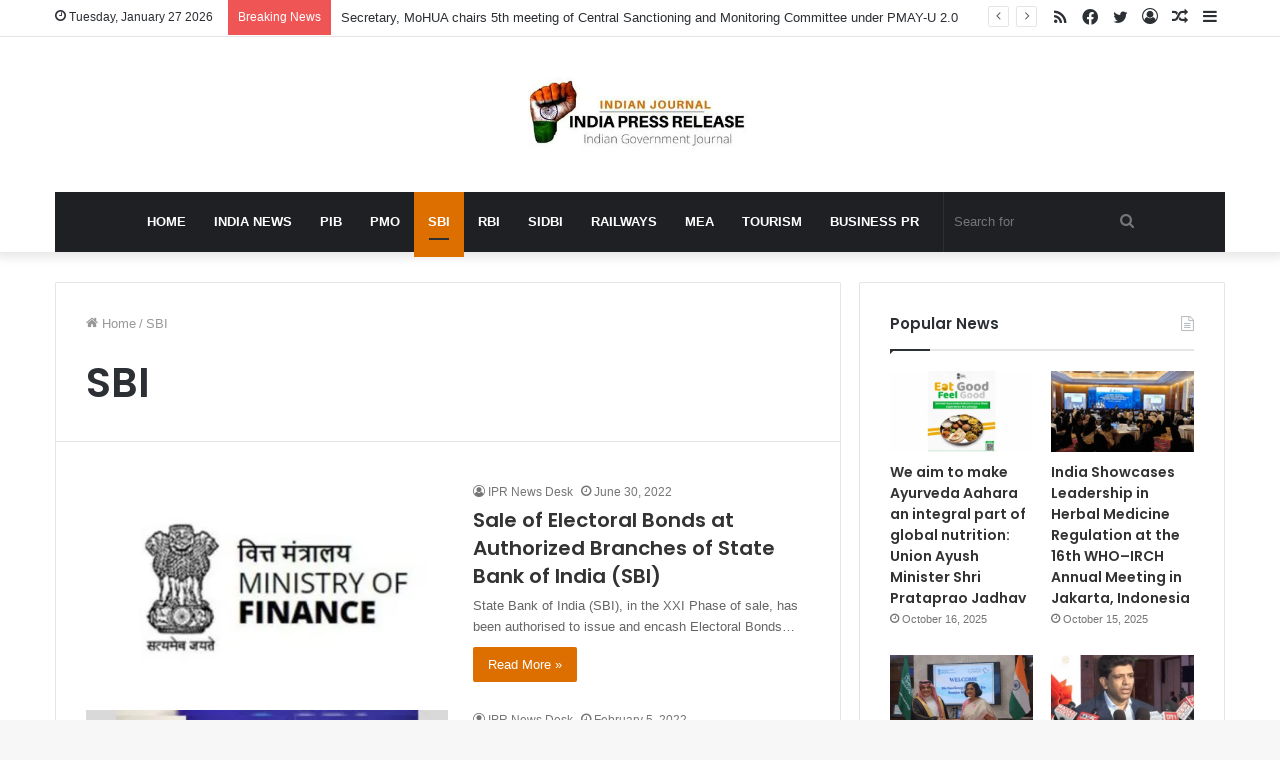

--- FILE ---
content_type: text/html; charset=UTF-8
request_url: https://indiapressrelease.com/category/sbi-press-release/
body_size: 20130
content:
<!DOCTYPE html>
<html lang="en-US" class="" data-skin="light" prefix="og: https://ogp.me/ns#">
<head>
	<meta charset="UTF-8" />
	<link rel="profile" href="https://gmpg.org/xfn/11" />
	
<!-- Search Engine Optimization by Rank Math - https://rankmath.com/ -->
<title>SBI - India Press Release</title>
<meta name="robots" content="follow, index, max-snippet:-1, max-video-preview:-1, max-image-preview:large"/>
<link rel="canonical" href="https://indiapressrelease.com/category/sbi-press-release/" />
<meta property="og:locale" content="en_US" />
<meta property="og:type" content="article" />
<meta property="og:title" content="SBI - India Press Release" />
<meta property="og:url" content="https://indiapressrelease.com/category/sbi-press-release/" />
<meta property="og:site_name" content="India Press Release " />
<meta property="article:publisher" content="https://www.facebook.com/Indianpressrelease" />
<meta property="og:image" content="https://indiapressrelease.com/wp-content/uploads/2020/09/Press-Release-Indiapressrelease.jpg" />
<meta property="og:image:secure_url" content="https://indiapressrelease.com/wp-content/uploads/2020/09/Press-Release-Indiapressrelease.jpg" />
<meta property="og:image:width" content="1200" />
<meta property="og:image:height" content="630" />
<meta property="og:image:type" content="image/jpeg" />
<meta name="twitter:card" content="summary_large_image" />
<meta name="twitter:title" content="SBI - India Press Release" />
<meta name="twitter:site" content="@indianprnews" />
<meta name="twitter:image" content="https://indiapressrelease.com/wp-content/uploads/2020/09/Press-Release-Indiapressrelease.jpg" />
<meta name="twitter:label1" content="Posts" />
<meta name="twitter:data1" content="6" />
<script type="application/ld+json" class="rank-math-schema">{"@context":"https://schema.org","@graph":[{"@type":"Organization","@id":"https://indiapressrelease.com/#organization","name":"India Press Release","url":"https://indiapressrelease.cdn-in.com","sameAs":["https://www.facebook.com/Indianpressrelease","https://twitter.com/indianprnews"],"logo":{"@type":"ImageObject","@id":"https://indiapressrelease.com/#logo","url":"https://indiapressrelease.cdn-in.com/wp-content/uploads/2019/06/cropped-INDIA-Press-Release-logo-280x96-1.png","contentUrl":"https://indiapressrelease.cdn-in.com/wp-content/uploads/2019/06/cropped-INDIA-Press-Release-logo-280x96-1.png","caption":"India Press Release","inLanguage":"en-US","width":"268","height":"94"}},{"@type":"WebSite","@id":"https://indiapressrelease.com/#website","url":"https://indiapressrelease.com","name":"India Press Release","publisher":{"@id":"https://indiapressrelease.com/#organization"},"inLanguage":"en-US"},{"@type":"CollectionPage","@id":"https://indiapressrelease.com/category/sbi-press-release/#webpage","url":"https://indiapressrelease.com/category/sbi-press-release/","name":"SBI - India Press Release","isPartOf":{"@id":"https://indiapressrelease.com/#website"},"inLanguage":"en-US"}]}</script>
<!-- /Rank Math WordPress SEO plugin -->

<link rel='dns-prefetch' href='//indiapressrelease.com' />
<link rel="alternate" type="application/rss+xml" title="India Press Release  &raquo; Feed" href="https://indiapressrelease.com/feed/" />
<link rel="alternate" type="application/rss+xml" title="India Press Release  &raquo; Comments Feed" href="https://indiapressrelease.com/comments/feed/" />
<link rel="alternate" type="application/rss+xml" title="India Press Release  &raquo; SBI Category Feed" href="https://indiapressrelease.com/category/sbi-press-release/feed/" />
<style id='wp-img-auto-sizes-contain-inline-css' type='text/css'>
img:is([sizes=auto i],[sizes^="auto," i]){contain-intrinsic-size:3000px 1500px}
/*# sourceURL=wp-img-auto-sizes-contain-inline-css */
</style>
<style id='wp-emoji-styles-inline-css' type='text/css'>

	img.wp-smiley, img.emoji {
		display: inline !important;
		border: none !important;
		box-shadow: none !important;
		height: 1em !important;
		width: 1em !important;
		margin: 0 0.07em !important;
		vertical-align: -0.1em !important;
		background: none !important;
		padding: 0 !important;
	}
/*# sourceURL=wp-emoji-styles-inline-css */
</style>
<style id='wp-block-library-inline-css' type='text/css'>
:root{--wp-block-synced-color:#7a00df;--wp-block-synced-color--rgb:122,0,223;--wp-bound-block-color:var(--wp-block-synced-color);--wp-editor-canvas-background:#ddd;--wp-admin-theme-color:#007cba;--wp-admin-theme-color--rgb:0,124,186;--wp-admin-theme-color-darker-10:#006ba1;--wp-admin-theme-color-darker-10--rgb:0,107,160.5;--wp-admin-theme-color-darker-20:#005a87;--wp-admin-theme-color-darker-20--rgb:0,90,135;--wp-admin-border-width-focus:2px}@media (min-resolution:192dpi){:root{--wp-admin-border-width-focus:1.5px}}.wp-element-button{cursor:pointer}:root .has-very-light-gray-background-color{background-color:#eee}:root .has-very-dark-gray-background-color{background-color:#313131}:root .has-very-light-gray-color{color:#eee}:root .has-very-dark-gray-color{color:#313131}:root .has-vivid-green-cyan-to-vivid-cyan-blue-gradient-background{background:linear-gradient(135deg,#00d084,#0693e3)}:root .has-purple-crush-gradient-background{background:linear-gradient(135deg,#34e2e4,#4721fb 50%,#ab1dfe)}:root .has-hazy-dawn-gradient-background{background:linear-gradient(135deg,#faaca8,#dad0ec)}:root .has-subdued-olive-gradient-background{background:linear-gradient(135deg,#fafae1,#67a671)}:root .has-atomic-cream-gradient-background{background:linear-gradient(135deg,#fdd79a,#004a59)}:root .has-nightshade-gradient-background{background:linear-gradient(135deg,#330968,#31cdcf)}:root .has-midnight-gradient-background{background:linear-gradient(135deg,#020381,#2874fc)}:root{--wp--preset--font-size--normal:16px;--wp--preset--font-size--huge:42px}.has-regular-font-size{font-size:1em}.has-larger-font-size{font-size:2.625em}.has-normal-font-size{font-size:var(--wp--preset--font-size--normal)}.has-huge-font-size{font-size:var(--wp--preset--font-size--huge)}.has-text-align-center{text-align:center}.has-text-align-left{text-align:left}.has-text-align-right{text-align:right}.has-fit-text{white-space:nowrap!important}#end-resizable-editor-section{display:none}.aligncenter{clear:both}.items-justified-left{justify-content:flex-start}.items-justified-center{justify-content:center}.items-justified-right{justify-content:flex-end}.items-justified-space-between{justify-content:space-between}.screen-reader-text{border:0;clip-path:inset(50%);height:1px;margin:-1px;overflow:hidden;padding:0;position:absolute;width:1px;word-wrap:normal!important}.screen-reader-text:focus{background-color:#ddd;clip-path:none;color:#444;display:block;font-size:1em;height:auto;left:5px;line-height:normal;padding:15px 23px 14px;text-decoration:none;top:5px;width:auto;z-index:100000}html :where(.has-border-color){border-style:solid}html :where([style*=border-top-color]){border-top-style:solid}html :where([style*=border-right-color]){border-right-style:solid}html :where([style*=border-bottom-color]){border-bottom-style:solid}html :where([style*=border-left-color]){border-left-style:solid}html :where([style*=border-width]){border-style:solid}html :where([style*=border-top-width]){border-top-style:solid}html :where([style*=border-right-width]){border-right-style:solid}html :where([style*=border-bottom-width]){border-bottom-style:solid}html :where([style*=border-left-width]){border-left-style:solid}html :where(img[class*=wp-image-]){height:auto;max-width:100%}:where(figure){margin:0 0 1em}html :where(.is-position-sticky){--wp-admin--admin-bar--position-offset:var(--wp-admin--admin-bar--height,0px)}@media screen and (max-width:600px){html :where(.is-position-sticky){--wp-admin--admin-bar--position-offset:0px}}

/*# sourceURL=wp-block-library-inline-css */
</style><style id='wp-block-image-inline-css' type='text/css'>
.wp-block-image>a,.wp-block-image>figure>a{display:inline-block}.wp-block-image img{box-sizing:border-box;height:auto;max-width:100%;vertical-align:bottom}@media not (prefers-reduced-motion){.wp-block-image img.hide{visibility:hidden}.wp-block-image img.show{animation:show-content-image .4s}}.wp-block-image[style*=border-radius] img,.wp-block-image[style*=border-radius]>a{border-radius:inherit}.wp-block-image.has-custom-border img{box-sizing:border-box}.wp-block-image.aligncenter{text-align:center}.wp-block-image.alignfull>a,.wp-block-image.alignwide>a{width:100%}.wp-block-image.alignfull img,.wp-block-image.alignwide img{height:auto;width:100%}.wp-block-image .aligncenter,.wp-block-image .alignleft,.wp-block-image .alignright,.wp-block-image.aligncenter,.wp-block-image.alignleft,.wp-block-image.alignright{display:table}.wp-block-image .aligncenter>figcaption,.wp-block-image .alignleft>figcaption,.wp-block-image .alignright>figcaption,.wp-block-image.aligncenter>figcaption,.wp-block-image.alignleft>figcaption,.wp-block-image.alignright>figcaption{caption-side:bottom;display:table-caption}.wp-block-image .alignleft{float:left;margin:.5em 1em .5em 0}.wp-block-image .alignright{float:right;margin:.5em 0 .5em 1em}.wp-block-image .aligncenter{margin-left:auto;margin-right:auto}.wp-block-image :where(figcaption){margin-bottom:1em;margin-top:.5em}.wp-block-image.is-style-circle-mask img{border-radius:9999px}@supports ((-webkit-mask-image:none) or (mask-image:none)) or (-webkit-mask-image:none){.wp-block-image.is-style-circle-mask img{border-radius:0;-webkit-mask-image:url('data:image/svg+xml;utf8,<svg viewBox="0 0 100 100" xmlns="http://www.w3.org/2000/svg"><circle cx="50" cy="50" r="50"/></svg>');mask-image:url('data:image/svg+xml;utf8,<svg viewBox="0 0 100 100" xmlns="http://www.w3.org/2000/svg"><circle cx="50" cy="50" r="50"/></svg>');mask-mode:alpha;-webkit-mask-position:center;mask-position:center;-webkit-mask-repeat:no-repeat;mask-repeat:no-repeat;-webkit-mask-size:contain;mask-size:contain}}:root :where(.wp-block-image.is-style-rounded img,.wp-block-image .is-style-rounded img){border-radius:9999px}.wp-block-image figure{margin:0}.wp-lightbox-container{display:flex;flex-direction:column;position:relative}.wp-lightbox-container img{cursor:zoom-in}.wp-lightbox-container img:hover+button{opacity:1}.wp-lightbox-container button{align-items:center;backdrop-filter:blur(16px) saturate(180%);background-color:#5a5a5a40;border:none;border-radius:4px;cursor:zoom-in;display:flex;height:20px;justify-content:center;opacity:0;padding:0;position:absolute;right:16px;text-align:center;top:16px;width:20px;z-index:100}@media not (prefers-reduced-motion){.wp-lightbox-container button{transition:opacity .2s ease}}.wp-lightbox-container button:focus-visible{outline:3px auto #5a5a5a40;outline:3px auto -webkit-focus-ring-color;outline-offset:3px}.wp-lightbox-container button:hover{cursor:pointer;opacity:1}.wp-lightbox-container button:focus{opacity:1}.wp-lightbox-container button:focus,.wp-lightbox-container button:hover,.wp-lightbox-container button:not(:hover):not(:active):not(.has-background){background-color:#5a5a5a40;border:none}.wp-lightbox-overlay{box-sizing:border-box;cursor:zoom-out;height:100vh;left:0;overflow:hidden;position:fixed;top:0;visibility:hidden;width:100%;z-index:100000}.wp-lightbox-overlay .close-button{align-items:center;cursor:pointer;display:flex;justify-content:center;min-height:40px;min-width:40px;padding:0;position:absolute;right:calc(env(safe-area-inset-right) + 16px);top:calc(env(safe-area-inset-top) + 16px);z-index:5000000}.wp-lightbox-overlay .close-button:focus,.wp-lightbox-overlay .close-button:hover,.wp-lightbox-overlay .close-button:not(:hover):not(:active):not(.has-background){background:none;border:none}.wp-lightbox-overlay .lightbox-image-container{height:var(--wp--lightbox-container-height);left:50%;overflow:hidden;position:absolute;top:50%;transform:translate(-50%,-50%);transform-origin:top left;width:var(--wp--lightbox-container-width);z-index:9999999999}.wp-lightbox-overlay .wp-block-image{align-items:center;box-sizing:border-box;display:flex;height:100%;justify-content:center;margin:0;position:relative;transform-origin:0 0;width:100%;z-index:3000000}.wp-lightbox-overlay .wp-block-image img{height:var(--wp--lightbox-image-height);min-height:var(--wp--lightbox-image-height);min-width:var(--wp--lightbox-image-width);width:var(--wp--lightbox-image-width)}.wp-lightbox-overlay .wp-block-image figcaption{display:none}.wp-lightbox-overlay button{background:none;border:none}.wp-lightbox-overlay .scrim{background-color:#fff;height:100%;opacity:.9;position:absolute;width:100%;z-index:2000000}.wp-lightbox-overlay.active{visibility:visible}@media not (prefers-reduced-motion){.wp-lightbox-overlay.active{animation:turn-on-visibility .25s both}.wp-lightbox-overlay.active img{animation:turn-on-visibility .35s both}.wp-lightbox-overlay.show-closing-animation:not(.active){animation:turn-off-visibility .35s both}.wp-lightbox-overlay.show-closing-animation:not(.active) img{animation:turn-off-visibility .25s both}.wp-lightbox-overlay.zoom.active{animation:none;opacity:1;visibility:visible}.wp-lightbox-overlay.zoom.active .lightbox-image-container{animation:lightbox-zoom-in .4s}.wp-lightbox-overlay.zoom.active .lightbox-image-container img{animation:none}.wp-lightbox-overlay.zoom.active .scrim{animation:turn-on-visibility .4s forwards}.wp-lightbox-overlay.zoom.show-closing-animation:not(.active){animation:none}.wp-lightbox-overlay.zoom.show-closing-animation:not(.active) .lightbox-image-container{animation:lightbox-zoom-out .4s}.wp-lightbox-overlay.zoom.show-closing-animation:not(.active) .lightbox-image-container img{animation:none}.wp-lightbox-overlay.zoom.show-closing-animation:not(.active) .scrim{animation:turn-off-visibility .4s forwards}}@keyframes show-content-image{0%{visibility:hidden}99%{visibility:hidden}to{visibility:visible}}@keyframes turn-on-visibility{0%{opacity:0}to{opacity:1}}@keyframes turn-off-visibility{0%{opacity:1;visibility:visible}99%{opacity:0;visibility:visible}to{opacity:0;visibility:hidden}}@keyframes lightbox-zoom-in{0%{transform:translate(calc((-100vw + var(--wp--lightbox-scrollbar-width))/2 + var(--wp--lightbox-initial-left-position)),calc(-50vh + var(--wp--lightbox-initial-top-position))) scale(var(--wp--lightbox-scale))}to{transform:translate(-50%,-50%) scale(1)}}@keyframes lightbox-zoom-out{0%{transform:translate(-50%,-50%) scale(1);visibility:visible}99%{visibility:visible}to{transform:translate(calc((-100vw + var(--wp--lightbox-scrollbar-width))/2 + var(--wp--lightbox-initial-left-position)),calc(-50vh + var(--wp--lightbox-initial-top-position))) scale(var(--wp--lightbox-scale));visibility:hidden}}
/*# sourceURL=https://indiapressrelease.com/wp-includes/blocks/image/style.min.css */
</style>
<style id='wp-block-image-theme-inline-css' type='text/css'>
:root :where(.wp-block-image figcaption){color:#555;font-size:13px;text-align:center}.is-dark-theme :root :where(.wp-block-image figcaption){color:#ffffffa6}.wp-block-image{margin:0 0 1em}
/*# sourceURL=https://indiapressrelease.com/wp-includes/blocks/image/theme.min.css */
</style>
<style id='wp-block-latest-posts-inline-css' type='text/css'>
.wp-block-latest-posts{box-sizing:border-box}.wp-block-latest-posts.alignleft{margin-right:2em}.wp-block-latest-posts.alignright{margin-left:2em}.wp-block-latest-posts.wp-block-latest-posts__list{list-style:none}.wp-block-latest-posts.wp-block-latest-posts__list li{clear:both;overflow-wrap:break-word}.wp-block-latest-posts.is-grid{display:flex;flex-wrap:wrap}.wp-block-latest-posts.is-grid li{margin:0 1.25em 1.25em 0;width:100%}@media (min-width:600px){.wp-block-latest-posts.columns-2 li{width:calc(50% - .625em)}.wp-block-latest-posts.columns-2 li:nth-child(2n){margin-right:0}.wp-block-latest-posts.columns-3 li{width:calc(33.33333% - .83333em)}.wp-block-latest-posts.columns-3 li:nth-child(3n){margin-right:0}.wp-block-latest-posts.columns-4 li{width:calc(25% - .9375em)}.wp-block-latest-posts.columns-4 li:nth-child(4n){margin-right:0}.wp-block-latest-posts.columns-5 li{width:calc(20% - 1em)}.wp-block-latest-posts.columns-5 li:nth-child(5n){margin-right:0}.wp-block-latest-posts.columns-6 li{width:calc(16.66667% - 1.04167em)}.wp-block-latest-posts.columns-6 li:nth-child(6n){margin-right:0}}:root :where(.wp-block-latest-posts.is-grid){padding:0}:root :where(.wp-block-latest-posts.wp-block-latest-posts__list){padding-left:0}.wp-block-latest-posts__post-author,.wp-block-latest-posts__post-date{display:block;font-size:.8125em}.wp-block-latest-posts__post-excerpt,.wp-block-latest-posts__post-full-content{margin-bottom:1em;margin-top:.5em}.wp-block-latest-posts__featured-image a{display:inline-block}.wp-block-latest-posts__featured-image img{height:auto;max-width:100%;width:auto}.wp-block-latest-posts__featured-image.alignleft{float:left;margin-right:1em}.wp-block-latest-posts__featured-image.alignright{float:right;margin-left:1em}.wp-block-latest-posts__featured-image.aligncenter{margin-bottom:1em;text-align:center}
/*# sourceURL=https://indiapressrelease.com/wp-includes/blocks/latest-posts/style.min.css */
</style>
<style id='wp-block-paragraph-inline-css' type='text/css'>
.is-small-text{font-size:.875em}.is-regular-text{font-size:1em}.is-large-text{font-size:2.25em}.is-larger-text{font-size:3em}.has-drop-cap:not(:focus):first-letter{float:left;font-size:8.4em;font-style:normal;font-weight:100;line-height:.68;margin:.05em .1em 0 0;text-transform:uppercase}body.rtl .has-drop-cap:not(:focus):first-letter{float:none;margin-left:.1em}p.has-drop-cap.has-background{overflow:hidden}:root :where(p.has-background){padding:1.25em 2.375em}:where(p.has-text-color:not(.has-link-color)) a{color:inherit}p.has-text-align-left[style*="writing-mode:vertical-lr"],p.has-text-align-right[style*="writing-mode:vertical-rl"]{rotate:180deg}
/*# sourceURL=https://indiapressrelease.com/wp-includes/blocks/paragraph/style.min.css */
</style>
<style id='wp-block-preformatted-inline-css' type='text/css'>
.wp-block-preformatted{box-sizing:border-box;white-space:pre-wrap}:where(.wp-block-preformatted.has-background){padding:1.25em 2.375em}
/*# sourceURL=https://indiapressrelease.com/wp-includes/blocks/preformatted/style.min.css */
</style>
<style id='global-styles-inline-css' type='text/css'>
:root{--wp--preset--aspect-ratio--square: 1;--wp--preset--aspect-ratio--4-3: 4/3;--wp--preset--aspect-ratio--3-4: 3/4;--wp--preset--aspect-ratio--3-2: 3/2;--wp--preset--aspect-ratio--2-3: 2/3;--wp--preset--aspect-ratio--16-9: 16/9;--wp--preset--aspect-ratio--9-16: 9/16;--wp--preset--color--black: #000000;--wp--preset--color--cyan-bluish-gray: #abb8c3;--wp--preset--color--white: #ffffff;--wp--preset--color--pale-pink: #f78da7;--wp--preset--color--vivid-red: #cf2e2e;--wp--preset--color--luminous-vivid-orange: #ff6900;--wp--preset--color--luminous-vivid-amber: #fcb900;--wp--preset--color--light-green-cyan: #7bdcb5;--wp--preset--color--vivid-green-cyan: #00d084;--wp--preset--color--pale-cyan-blue: #8ed1fc;--wp--preset--color--vivid-cyan-blue: #0693e3;--wp--preset--color--vivid-purple: #9b51e0;--wp--preset--gradient--vivid-cyan-blue-to-vivid-purple: linear-gradient(135deg,rgb(6,147,227) 0%,rgb(155,81,224) 100%);--wp--preset--gradient--light-green-cyan-to-vivid-green-cyan: linear-gradient(135deg,rgb(122,220,180) 0%,rgb(0,208,130) 100%);--wp--preset--gradient--luminous-vivid-amber-to-luminous-vivid-orange: linear-gradient(135deg,rgb(252,185,0) 0%,rgb(255,105,0) 100%);--wp--preset--gradient--luminous-vivid-orange-to-vivid-red: linear-gradient(135deg,rgb(255,105,0) 0%,rgb(207,46,46) 100%);--wp--preset--gradient--very-light-gray-to-cyan-bluish-gray: linear-gradient(135deg,rgb(238,238,238) 0%,rgb(169,184,195) 100%);--wp--preset--gradient--cool-to-warm-spectrum: linear-gradient(135deg,rgb(74,234,220) 0%,rgb(151,120,209) 20%,rgb(207,42,186) 40%,rgb(238,44,130) 60%,rgb(251,105,98) 80%,rgb(254,248,76) 100%);--wp--preset--gradient--blush-light-purple: linear-gradient(135deg,rgb(255,206,236) 0%,rgb(152,150,240) 100%);--wp--preset--gradient--blush-bordeaux: linear-gradient(135deg,rgb(254,205,165) 0%,rgb(254,45,45) 50%,rgb(107,0,62) 100%);--wp--preset--gradient--luminous-dusk: linear-gradient(135deg,rgb(255,203,112) 0%,rgb(199,81,192) 50%,rgb(65,88,208) 100%);--wp--preset--gradient--pale-ocean: linear-gradient(135deg,rgb(255,245,203) 0%,rgb(182,227,212) 50%,rgb(51,167,181) 100%);--wp--preset--gradient--electric-grass: linear-gradient(135deg,rgb(202,248,128) 0%,rgb(113,206,126) 100%);--wp--preset--gradient--midnight: linear-gradient(135deg,rgb(2,3,129) 0%,rgb(40,116,252) 100%);--wp--preset--font-size--small: 13px;--wp--preset--font-size--medium: 20px;--wp--preset--font-size--large: 36px;--wp--preset--font-size--x-large: 42px;--wp--preset--spacing--20: 0.44rem;--wp--preset--spacing--30: 0.67rem;--wp--preset--spacing--40: 1rem;--wp--preset--spacing--50: 1.5rem;--wp--preset--spacing--60: 2.25rem;--wp--preset--spacing--70: 3.38rem;--wp--preset--spacing--80: 5.06rem;--wp--preset--shadow--natural: 6px 6px 9px rgba(0, 0, 0, 0.2);--wp--preset--shadow--deep: 12px 12px 50px rgba(0, 0, 0, 0.4);--wp--preset--shadow--sharp: 6px 6px 0px rgba(0, 0, 0, 0.2);--wp--preset--shadow--outlined: 6px 6px 0px -3px rgb(255, 255, 255), 6px 6px rgb(0, 0, 0);--wp--preset--shadow--crisp: 6px 6px 0px rgb(0, 0, 0);}:where(.is-layout-flex){gap: 0.5em;}:where(.is-layout-grid){gap: 0.5em;}body .is-layout-flex{display: flex;}.is-layout-flex{flex-wrap: wrap;align-items: center;}.is-layout-flex > :is(*, div){margin: 0;}body .is-layout-grid{display: grid;}.is-layout-grid > :is(*, div){margin: 0;}:where(.wp-block-columns.is-layout-flex){gap: 2em;}:where(.wp-block-columns.is-layout-grid){gap: 2em;}:where(.wp-block-post-template.is-layout-flex){gap: 1.25em;}:where(.wp-block-post-template.is-layout-grid){gap: 1.25em;}.has-black-color{color: var(--wp--preset--color--black) !important;}.has-cyan-bluish-gray-color{color: var(--wp--preset--color--cyan-bluish-gray) !important;}.has-white-color{color: var(--wp--preset--color--white) !important;}.has-pale-pink-color{color: var(--wp--preset--color--pale-pink) !important;}.has-vivid-red-color{color: var(--wp--preset--color--vivid-red) !important;}.has-luminous-vivid-orange-color{color: var(--wp--preset--color--luminous-vivid-orange) !important;}.has-luminous-vivid-amber-color{color: var(--wp--preset--color--luminous-vivid-amber) !important;}.has-light-green-cyan-color{color: var(--wp--preset--color--light-green-cyan) !important;}.has-vivid-green-cyan-color{color: var(--wp--preset--color--vivid-green-cyan) !important;}.has-pale-cyan-blue-color{color: var(--wp--preset--color--pale-cyan-blue) !important;}.has-vivid-cyan-blue-color{color: var(--wp--preset--color--vivid-cyan-blue) !important;}.has-vivid-purple-color{color: var(--wp--preset--color--vivid-purple) !important;}.has-black-background-color{background-color: var(--wp--preset--color--black) !important;}.has-cyan-bluish-gray-background-color{background-color: var(--wp--preset--color--cyan-bluish-gray) !important;}.has-white-background-color{background-color: var(--wp--preset--color--white) !important;}.has-pale-pink-background-color{background-color: var(--wp--preset--color--pale-pink) !important;}.has-vivid-red-background-color{background-color: var(--wp--preset--color--vivid-red) !important;}.has-luminous-vivid-orange-background-color{background-color: var(--wp--preset--color--luminous-vivid-orange) !important;}.has-luminous-vivid-amber-background-color{background-color: var(--wp--preset--color--luminous-vivid-amber) !important;}.has-light-green-cyan-background-color{background-color: var(--wp--preset--color--light-green-cyan) !important;}.has-vivid-green-cyan-background-color{background-color: var(--wp--preset--color--vivid-green-cyan) !important;}.has-pale-cyan-blue-background-color{background-color: var(--wp--preset--color--pale-cyan-blue) !important;}.has-vivid-cyan-blue-background-color{background-color: var(--wp--preset--color--vivid-cyan-blue) !important;}.has-vivid-purple-background-color{background-color: var(--wp--preset--color--vivid-purple) !important;}.has-black-border-color{border-color: var(--wp--preset--color--black) !important;}.has-cyan-bluish-gray-border-color{border-color: var(--wp--preset--color--cyan-bluish-gray) !important;}.has-white-border-color{border-color: var(--wp--preset--color--white) !important;}.has-pale-pink-border-color{border-color: var(--wp--preset--color--pale-pink) !important;}.has-vivid-red-border-color{border-color: var(--wp--preset--color--vivid-red) !important;}.has-luminous-vivid-orange-border-color{border-color: var(--wp--preset--color--luminous-vivid-orange) !important;}.has-luminous-vivid-amber-border-color{border-color: var(--wp--preset--color--luminous-vivid-amber) !important;}.has-light-green-cyan-border-color{border-color: var(--wp--preset--color--light-green-cyan) !important;}.has-vivid-green-cyan-border-color{border-color: var(--wp--preset--color--vivid-green-cyan) !important;}.has-pale-cyan-blue-border-color{border-color: var(--wp--preset--color--pale-cyan-blue) !important;}.has-vivid-cyan-blue-border-color{border-color: var(--wp--preset--color--vivid-cyan-blue) !important;}.has-vivid-purple-border-color{border-color: var(--wp--preset--color--vivid-purple) !important;}.has-vivid-cyan-blue-to-vivid-purple-gradient-background{background: var(--wp--preset--gradient--vivid-cyan-blue-to-vivid-purple) !important;}.has-light-green-cyan-to-vivid-green-cyan-gradient-background{background: var(--wp--preset--gradient--light-green-cyan-to-vivid-green-cyan) !important;}.has-luminous-vivid-amber-to-luminous-vivid-orange-gradient-background{background: var(--wp--preset--gradient--luminous-vivid-amber-to-luminous-vivid-orange) !important;}.has-luminous-vivid-orange-to-vivid-red-gradient-background{background: var(--wp--preset--gradient--luminous-vivid-orange-to-vivid-red) !important;}.has-very-light-gray-to-cyan-bluish-gray-gradient-background{background: var(--wp--preset--gradient--very-light-gray-to-cyan-bluish-gray) !important;}.has-cool-to-warm-spectrum-gradient-background{background: var(--wp--preset--gradient--cool-to-warm-spectrum) !important;}.has-blush-light-purple-gradient-background{background: var(--wp--preset--gradient--blush-light-purple) !important;}.has-blush-bordeaux-gradient-background{background: var(--wp--preset--gradient--blush-bordeaux) !important;}.has-luminous-dusk-gradient-background{background: var(--wp--preset--gradient--luminous-dusk) !important;}.has-pale-ocean-gradient-background{background: var(--wp--preset--gradient--pale-ocean) !important;}.has-electric-grass-gradient-background{background: var(--wp--preset--gradient--electric-grass) !important;}.has-midnight-gradient-background{background: var(--wp--preset--gradient--midnight) !important;}.has-small-font-size{font-size: var(--wp--preset--font-size--small) !important;}.has-medium-font-size{font-size: var(--wp--preset--font-size--medium) !important;}.has-large-font-size{font-size: var(--wp--preset--font-size--large) !important;}.has-x-large-font-size{font-size: var(--wp--preset--font-size--x-large) !important;}
/*# sourceURL=global-styles-inline-css */
</style>

<style id='classic-theme-styles-inline-css' type='text/css'>
/*! This file is auto-generated */
.wp-block-button__link{color:#fff;background-color:#32373c;border-radius:9999px;box-shadow:none;text-decoration:none;padding:calc(.667em + 2px) calc(1.333em + 2px);font-size:1.125em}.wp-block-file__button{background:#32373c;color:#fff;text-decoration:none}
/*# sourceURL=/wp-includes/css/classic-themes.min.css */
</style>
<link rel='stylesheet' id='tie-css-base-css' href='https://indiapressrelease.com/wp-content/themes/jannah/assets/css/base.min.css?ver=5.4.10' type='text/css' media='all' />
<link rel='stylesheet' id='tie-css-styles-css' href='https://indiapressrelease.com/wp-content/themes/jannah/assets/css/style.min.css?ver=5.4.10' type='text/css' media='all' />
<link rel='stylesheet' id='tie-css-widgets-css' href='https://indiapressrelease.com/wp-content/themes/jannah/assets/css/widgets.min.css?ver=5.4.10' type='text/css' media='all' />
<link rel='stylesheet' id='tie-css-helpers-css' href='https://indiapressrelease.com/wp-content/themes/jannah/assets/css/helpers.min.css?ver=5.4.10' type='text/css' media='all' />
<link rel='stylesheet' id='tie-fontawesome5-css' href='https://indiapressrelease.com/wp-content/themes/jannah/assets/css/fontawesome.css?ver=5.4.10' type='text/css' media='all' />
<link rel='stylesheet' id='tie-css-ilightbox-css' href='https://indiapressrelease.com/wp-content/themes/jannah/assets/ilightbox/dark-skin/skin.css?ver=5.4.10' type='text/css' media='all' />
<link rel='stylesheet' id='tie-css-shortcodes-css' href='https://indiapressrelease.com/wp-content/themes/jannah/assets/css/plugins/shortcodes.min.css?ver=5.4.10' type='text/css' media='all' />
<link rel='stylesheet' id='tie-theme-child-css-css' href='https://indiapressrelease.com/wp-content/themes/jannah-child/style.css?ver=6.9' type='text/css' media='all' />
<style id='tie-theme-child-css-inline-css' type='text/css'>
.wf-active .logo-text,.wf-active h1,.wf-active h2,.wf-active h3,.wf-active h4,.wf-active h5,.wf-active h6,.wf-active .the-subtitle{font-family: 'Poppins';}#main-nav .main-menu > ul > li > a{text-transform: uppercase;}.entry-header h1.entry-title{font-size: 31px;}#the-post .entry-content,#the-post .entry-content p{font-size: 17px;}.entry h1{font-size: 32px;}.entry h2{font-size: 26px;}.entry h3{font-size: 22px;}.entry h4{font-size: 18px;}.entry h5{font-size: 16px;}.entry h6{font-size: 15px;}.brand-title,a:hover,.tie-popup-search-submit,#logo.text-logo a,.theme-header nav .components #search-submit:hover,.theme-header .header-nav .components > li:hover > a,.theme-header .header-nav .components li a:hover,.main-menu ul.cats-vertical li a.is-active,.main-menu ul.cats-vertical li a:hover,.main-nav li.mega-menu .post-meta a:hover,.main-nav li.mega-menu .post-box-title a:hover,.search-in-main-nav.autocomplete-suggestions a:hover,#main-nav .menu ul:not(.cats-horizontal) li:hover > a,#main-nav .menu ul li.current-menu-item:not(.mega-link-column) > a,.top-nav .menu li:hover > a,.top-nav .menu > .tie-current-menu > a,.search-in-top-nav.autocomplete-suggestions .post-title a:hover,div.mag-box .mag-box-options .mag-box-filter-links a.active,.mag-box-filter-links .flexMenu-viewMore:hover > a,.stars-rating-active,body .tabs.tabs .active > a,.video-play-icon,.spinner-circle:after,#go-to-content:hover,.comment-list .comment-author .fn,.commentlist .comment-author .fn,blockquote::before,blockquote cite,blockquote.quote-simple p,.multiple-post-pages a:hover,#story-index li .is-current,.latest-tweets-widget .twitter-icon-wrap span,.wide-slider-nav-wrapper .slide,.wide-next-prev-slider-wrapper .tie-slider-nav li:hover span,.review-final-score h3,#mobile-menu-icon:hover .menu-text,body .entry a,.dark-skin body .entry a,.entry .post-bottom-meta a:hover,.comment-list .comment-content a,q a,blockquote a,.widget.tie-weather-widget .icon-basecloud-bg:after,.site-footer a:hover,.site-footer .stars-rating-active,.site-footer .twitter-icon-wrap span,.site-info a:hover{color: #dd6e00;}#instagram-link a:hover{color: #dd6e00 !important;border-color: #dd6e00 !important;}[type='submit'],.button,.generic-button a,.generic-button button,.theme-header .header-nav .comp-sub-menu a.button.guest-btn:hover,.theme-header .header-nav .comp-sub-menu a.checkout-button,nav.main-nav .menu > li.tie-current-menu > a,nav.main-nav .menu > li:hover > a,.main-menu .mega-links-head:after,.main-nav .mega-menu.mega-cat .cats-horizontal li a.is-active,#mobile-menu-icon:hover .nav-icon,#mobile-menu-icon:hover .nav-icon:before,#mobile-menu-icon:hover .nav-icon:after,.search-in-main-nav.autocomplete-suggestions a.button,.search-in-top-nav.autocomplete-suggestions a.button,.spinner > div,.post-cat,.pages-numbers li.current span,.multiple-post-pages > span,#tie-wrapper .mejs-container .mejs-controls,.mag-box-filter-links a:hover,.slider-arrow-nav a:not(.pagination-disabled):hover,.comment-list .reply a:hover,.commentlist .reply a:hover,#reading-position-indicator,#story-index-icon,.videos-block .playlist-title,.review-percentage .review-item span span,.tie-slick-dots li.slick-active button,.tie-slick-dots li button:hover,.digital-rating-static,.timeline-widget li a:hover .date:before,#wp-calendar #today,.posts-list-counter li.widget-post-list:before,.cat-counter a + span,.tie-slider-nav li span:hover,.fullwidth-area .widget_tag_cloud .tagcloud a:hover,.magazine2:not(.block-head-4) .dark-widgetized-area ul.tabs a:hover,.magazine2:not(.block-head-4) .dark-widgetized-area ul.tabs .active a,.magazine1 .dark-widgetized-area ul.tabs a:hover,.magazine1 .dark-widgetized-area ul.tabs .active a,.block-head-4.magazine2 .dark-widgetized-area .tabs.tabs .active a,.block-head-4.magazine2 .dark-widgetized-area .tabs > .active a:before,.block-head-4.magazine2 .dark-widgetized-area .tabs > .active a:after,.demo_store,.demo #logo:after,.demo #sticky-logo:after,.widget.tie-weather-widget,span.video-close-btn:hover,#go-to-top,.latest-tweets-widget .slider-links .button:not(:hover){background-color: #dd6e00;color: #FFFFFF;}.tie-weather-widget .widget-title .the-subtitle,.block-head-4.magazine2 #footer .tabs .active a:hover{color: #FFFFFF;}pre,code,.pages-numbers li.current span,.theme-header .header-nav .comp-sub-menu a.button.guest-btn:hover,.multiple-post-pages > span,.post-content-slideshow .tie-slider-nav li span:hover,#tie-body .tie-slider-nav li > span:hover,.slider-arrow-nav a:not(.pagination-disabled):hover,.main-nav .mega-menu.mega-cat .cats-horizontal li a.is-active,.main-nav .mega-menu.mega-cat .cats-horizontal li a:hover,.main-menu .menu > li > .menu-sub-content{border-color: #dd6e00;}.main-menu .menu > li.tie-current-menu{border-bottom-color: #dd6e00;}.top-nav .menu li.tie-current-menu > a:before,.top-nav .menu li.menu-item-has-children:hover > a:before{border-top-color: #dd6e00;}.main-nav .main-menu .menu > li.tie-current-menu > a:before,.main-nav .main-menu .menu > li:hover > a:before{border-top-color: #FFFFFF;}header.main-nav-light .main-nav .menu-item-has-children li:hover > a:before,header.main-nav-light .main-nav .mega-menu li:hover > a:before{border-left-color: #dd6e00;}.rtl header.main-nav-light .main-nav .menu-item-has-children li:hover > a:before,.rtl header.main-nav-light .main-nav .mega-menu li:hover > a:before{border-right-color: #dd6e00;border-left-color: transparent;}.top-nav ul.menu li .menu-item-has-children:hover > a:before{border-top-color: transparent;border-left-color: #dd6e00;}.rtl .top-nav ul.menu li .menu-item-has-children:hover > a:before{border-left-color: transparent;border-right-color: #dd6e00;}::-moz-selection{background-color: #dd6e00;color: #FFFFFF;}::selection{background-color: #dd6e00;color: #FFFFFF;}circle.circle_bar{stroke: #dd6e00;}#reading-position-indicator{box-shadow: 0 0 10px rgba( 221,110,0,0.7);}#logo.text-logo a:hover,body .entry a:hover,.dark-skin body .entry a:hover,.comment-list .comment-content a:hover,.block-head-4.magazine2 .site-footer .tabs li a:hover,q a:hover,blockquote a:hover{color: #ab3c00;}.button:hover,input[type='submit']:hover,.generic-button a:hover,.generic-button button:hover,a.post-cat:hover,.site-footer .button:hover,.site-footer [type='submit']:hover,.search-in-main-nav.autocomplete-suggestions a.button:hover,.search-in-top-nav.autocomplete-suggestions a.button:hover,.theme-header .header-nav .comp-sub-menu a.checkout-button:hover{background-color: #ab3c00;color: #FFFFFF;}.theme-header .header-nav .comp-sub-menu a.checkout-button:not(:hover),body .entry a.button{color: #FFFFFF;}#story-index.is-compact .story-index-content{background-color: #dd6e00;}#story-index.is-compact .story-index-content a,#story-index.is-compact .story-index-content .is-current{color: #FFFFFF;}#tie-body .mag-box-title h3 a,#tie-body .block-more-button{color: #dd6e00;}#tie-body .mag-box-title h3 a:hover,#tie-body .block-more-button:hover{color: #ab3c00;}#tie-body .mag-box-title{color: #dd6e00;}#tie-body .mag-box-title:before{border-top-color: #dd6e00;}#tie-body .mag-box-title:after,#tie-body #footer .widget-title:after{background-color: #dd6e00;}.brand-title,a:hover,.tie-popup-search-submit,#logo.text-logo a,.theme-header nav .components #search-submit:hover,.theme-header .header-nav .components > li:hover > a,.theme-header .header-nav .components li a:hover,.main-menu ul.cats-vertical li a.is-active,.main-menu ul.cats-vertical li a:hover,.main-nav li.mega-menu .post-meta a:hover,.main-nav li.mega-menu .post-box-title a:hover,.search-in-main-nav.autocomplete-suggestions a:hover,#main-nav .menu ul:not(.cats-horizontal) li:hover > a,#main-nav .menu ul li.current-menu-item:not(.mega-link-column) > a,.top-nav .menu li:hover > a,.top-nav .menu > .tie-current-menu > a,.search-in-top-nav.autocomplete-suggestions .post-title a:hover,div.mag-box .mag-box-options .mag-box-filter-links a.active,.mag-box-filter-links .flexMenu-viewMore:hover > a,.stars-rating-active,body .tabs.tabs .active > a,.video-play-icon,.spinner-circle:after,#go-to-content:hover,.comment-list .comment-author .fn,.commentlist .comment-author .fn,blockquote::before,blockquote cite,blockquote.quote-simple p,.multiple-post-pages a:hover,#story-index li .is-current,.latest-tweets-widget .twitter-icon-wrap span,.wide-slider-nav-wrapper .slide,.wide-next-prev-slider-wrapper .tie-slider-nav li:hover span,.review-final-score h3,#mobile-menu-icon:hover .menu-text,body .entry a,.dark-skin body .entry a,.entry .post-bottom-meta a:hover,.comment-list .comment-content a,q a,blockquote a,.widget.tie-weather-widget .icon-basecloud-bg:after,.site-footer a:hover,.site-footer .stars-rating-active,.site-footer .twitter-icon-wrap span,.site-info a:hover{color: #dd6e00;}#instagram-link a:hover{color: #dd6e00 !important;border-color: #dd6e00 !important;}[type='submit'],.button,.generic-button a,.generic-button button,.theme-header .header-nav .comp-sub-menu a.button.guest-btn:hover,.theme-header .header-nav .comp-sub-menu a.checkout-button,nav.main-nav .menu > li.tie-current-menu > a,nav.main-nav .menu > li:hover > a,.main-menu .mega-links-head:after,.main-nav .mega-menu.mega-cat .cats-horizontal li a.is-active,#mobile-menu-icon:hover .nav-icon,#mobile-menu-icon:hover .nav-icon:before,#mobile-menu-icon:hover .nav-icon:after,.search-in-main-nav.autocomplete-suggestions a.button,.search-in-top-nav.autocomplete-suggestions a.button,.spinner > div,.post-cat,.pages-numbers li.current span,.multiple-post-pages > span,#tie-wrapper .mejs-container .mejs-controls,.mag-box-filter-links a:hover,.slider-arrow-nav a:not(.pagination-disabled):hover,.comment-list .reply a:hover,.commentlist .reply a:hover,#reading-position-indicator,#story-index-icon,.videos-block .playlist-title,.review-percentage .review-item span span,.tie-slick-dots li.slick-active button,.tie-slick-dots li button:hover,.digital-rating-static,.timeline-widget li a:hover .date:before,#wp-calendar #today,.posts-list-counter li.widget-post-list:before,.cat-counter a + span,.tie-slider-nav li span:hover,.fullwidth-area .widget_tag_cloud .tagcloud a:hover,.magazine2:not(.block-head-4) .dark-widgetized-area ul.tabs a:hover,.magazine2:not(.block-head-4) .dark-widgetized-area ul.tabs .active a,.magazine1 .dark-widgetized-area ul.tabs a:hover,.magazine1 .dark-widgetized-area ul.tabs .active a,.block-head-4.magazine2 .dark-widgetized-area .tabs.tabs .active a,.block-head-4.magazine2 .dark-widgetized-area .tabs > .active a:before,.block-head-4.magazine2 .dark-widgetized-area .tabs > .active a:after,.demo_store,.demo #logo:after,.demo #sticky-logo:after,.widget.tie-weather-widget,span.video-close-btn:hover,#go-to-top,.latest-tweets-widget .slider-links .button:not(:hover){background-color: #dd6e00;color: #FFFFFF;}.tie-weather-widget .widget-title .the-subtitle,.block-head-4.magazine2 #footer .tabs .active a:hover{color: #FFFFFF;}pre,code,.pages-numbers li.current span,.theme-header .header-nav .comp-sub-menu a.button.guest-btn:hover,.multiple-post-pages > span,.post-content-slideshow .tie-slider-nav li span:hover,#tie-body .tie-slider-nav li > span:hover,.slider-arrow-nav a:not(.pagination-disabled):hover,.main-nav .mega-menu.mega-cat .cats-horizontal li a.is-active,.main-nav .mega-menu.mega-cat .cats-horizontal li a:hover,.main-menu .menu > li > .menu-sub-content{border-color: #dd6e00;}.main-menu .menu > li.tie-current-menu{border-bottom-color: #dd6e00;}.top-nav .menu li.tie-current-menu > a:before,.top-nav .menu li.menu-item-has-children:hover > a:before{border-top-color: #dd6e00;}.main-nav .main-menu .menu > li.tie-current-menu > a:before,.main-nav .main-menu .menu > li:hover > a:before{border-top-color: #FFFFFF;}header.main-nav-light .main-nav .menu-item-has-children li:hover > a:before,header.main-nav-light .main-nav .mega-menu li:hover > a:before{border-left-color: #dd6e00;}.rtl header.main-nav-light .main-nav .menu-item-has-children li:hover > a:before,.rtl header.main-nav-light .main-nav .mega-menu li:hover > a:before{border-right-color: #dd6e00;border-left-color: transparent;}.top-nav ul.menu li .menu-item-has-children:hover > a:before{border-top-color: transparent;border-left-color: #dd6e00;}.rtl .top-nav ul.menu li .menu-item-has-children:hover > a:before{border-left-color: transparent;border-right-color: #dd6e00;}::-moz-selection{background-color: #dd6e00;color: #FFFFFF;}::selection{background-color: #dd6e00;color: #FFFFFF;}circle.circle_bar{stroke: #dd6e00;}#reading-position-indicator{box-shadow: 0 0 10px rgba( 221,110,0,0.7);}#logo.text-logo a:hover,body .entry a:hover,.dark-skin body .entry a:hover,.comment-list .comment-content a:hover,.block-head-4.magazine2 .site-footer .tabs li a:hover,q a:hover,blockquote a:hover{color: #ab3c00;}.button:hover,input[type='submit']:hover,.generic-button a:hover,.generic-button button:hover,a.post-cat:hover,.site-footer .button:hover,.site-footer [type='submit']:hover,.search-in-main-nav.autocomplete-suggestions a.button:hover,.search-in-top-nav.autocomplete-suggestions a.button:hover,.theme-header .header-nav .comp-sub-menu a.checkout-button:hover{background-color: #ab3c00;color: #FFFFFF;}.theme-header .header-nav .comp-sub-menu a.checkout-button:not(:hover),body .entry a.button{color: #FFFFFF;}#story-index.is-compact .story-index-content{background-color: #dd6e00;}#story-index.is-compact .story-index-content a,#story-index.is-compact .story-index-content .is-current{color: #FFFFFF;}#tie-body .mag-box-title h3 a,#tie-body .block-more-button{color: #dd6e00;}#tie-body .mag-box-title h3 a:hover,#tie-body .block-more-button:hover{color: #ab3c00;}#tie-body .mag-box-title{color: #dd6e00;}#tie-body .mag-box-title:before{border-top-color: #dd6e00;}#tie-body .mag-box-title:after,#tie-body #footer .widget-title:after{background-color: #dd6e00;}.tie-cat-3510,.tie-cat-item-3510 > span{background-color:#e67e22 !important;color:#FFFFFF !important;}.tie-cat-3510:after{border-top-color:#e67e22 !important;}.tie-cat-3510:hover{background-color:#c86004 !important;}.tie-cat-3510:hover:after{border-top-color:#c86004 !important;}.tie-cat-858,.tie-cat-item-858 > span{background-color:#2ecc71 !important;color:#FFFFFF !important;}.tie-cat-858:after{border-top-color:#2ecc71 !important;}.tie-cat-858:hover{background-color:#10ae53 !important;}.tie-cat-858:hover:after{border-top-color:#10ae53 !important;}.tie-cat-3519,.tie-cat-item-3519 > span{background-color:#9b59b6 !important;color:#FFFFFF !important;}.tie-cat-3519:after{border-top-color:#9b59b6 !important;}.tie-cat-3519:hover{background-color:#7d3b98 !important;}.tie-cat-3519:hover:after{border-top-color:#7d3b98 !important;}.tie-cat-3521,.tie-cat-item-3521 > span{background-color:#34495e !important;color:#FFFFFF !important;}.tie-cat-3521:after{border-top-color:#34495e !important;}.tie-cat-3521:hover{background-color:#162b40 !important;}.tie-cat-3521:hover:after{border-top-color:#162b40 !important;}.tie-cat-3522,.tie-cat-item-3522 > span{background-color:#795548 !important;color:#FFFFFF !important;}.tie-cat-3522:after{border-top-color:#795548 !important;}.tie-cat-3522:hover{background-color:#5b372a !important;}.tie-cat-3522:hover:after{border-top-color:#5b372a !important;}.tie-cat-774,.tie-cat-item-774 > span{background-color:#4CAF50 !important;color:#FFFFFF !important;}.tie-cat-774:after{border-top-color:#4CAF50 !important;}.tie-cat-774:hover{background-color:#2e9132 !important;}.tie-cat-774:hover:after{border-top-color:#2e9132 !important;}@media (min-width: 992px){.sidebar{width: 33%;}.main-content{width: 67%;}}
/*# sourceURL=tie-theme-child-css-inline-css */
</style>
<script type="text/javascript" src="https://indiapressrelease.com/wp-includes/js/jquery/jquery.min.js?ver=3.7.1" id="jquery-core-js"></script>
<script type="text/javascript" src="https://indiapressrelease.com/wp-includes/js/jquery/jquery-migrate.min.js?ver=3.4.1" id="jquery-migrate-js"></script>
<link rel="https://api.w.org/" href="https://indiapressrelease.com/wp-json/" /><link rel="alternate" title="JSON" type="application/json" href="https://indiapressrelease.com/wp-json/wp/v2/categories/1" /><link rel="EditURI" type="application/rsd+xml" title="RSD" href="https://indiapressrelease.com/xmlrpc.php?rsd" />
<style type="text/css">
.feedzy-rss-link-icon:after {
	content: url("https://indiapressrelease.com/wp-content/plugins/feedzy-rss-feeds/img/external-link.png");
	margin-left: 3px;
}
</style>
		<meta http-equiv="X-UA-Compatible" content="IE=edge">
<meta name="theme-color" content="#dd6e00" /><meta name="viewport" content="width=device-width, initial-scale=1.0" /><link rel="icon" href="https://indiapressrelease.com/wp-content/uploads/2022/05/cropped-India-Journal-IPR-Icon--32x32.png" sizes="32x32" />
<link rel="icon" href="https://indiapressrelease.com/wp-content/uploads/2022/05/cropped-India-Journal-IPR-Icon--192x192.png" sizes="192x192" />
<link rel="apple-touch-icon" href="https://indiapressrelease.com/wp-content/uploads/2022/05/cropped-India-Journal-IPR-Icon--180x180.png" />
<meta name="msapplication-TileImage" content="https://indiapressrelease.com/wp-content/uploads/2022/05/cropped-India-Journal-IPR-Icon--270x270.png" />
</head>

<body id="tie-body" class="archive category category-sbi-press-release category-1 wp-theme-jannah wp-child-theme-jannah-child wrapper-has-shadow block-head-1 magazine1 is-thumb-overlay-disabled is-desktop is-header-layout-2 sidebar-right has-sidebar hide_share_post_top hide_share_post_bottom">



<div class="background-overlay">

	<div id="tie-container" class="site tie-container">

		
		<div id="tie-wrapper">

			
<header id="theme-header" class="theme-header header-layout-2 main-nav-dark main-nav-default-dark main-nav-below main-nav-boxed no-stream-item top-nav-active top-nav-light top-nav-default-light top-nav-above has-shadow has-normal-width-logo mobile-header-centered">
	
<nav id="top-nav"  class="has-date-breaking-components top-nav header-nav has-breaking-news" aria-label="Secondary Navigation">
	<div class="container">
		<div class="topbar-wrapper">

			
					<div class="topbar-today-date tie-icon">
						Tuesday, January 27 2026					</div>
					
			<div class="tie-alignleft">
				
<div class="breaking controls-is-active">

	<span class="breaking-title">
		<span class="tie-icon-bolt breaking-icon" aria-hidden="true"></span>
		<span class="breaking-title-text">Breaking News</span>
	</span>

	<ul id="breaking-news-in-header" class="breaking-news" data-type="reveal" data-arrows="true">

		
							<li class="news-item">
								<a href="https://indiapressrelease.com/pib-press-releases/secretary-mohua-chairs-5th-meeting-of-central-sanctioning-and-monitoring-committee-under-pmay-u-2-0/">Secretary, MoHUA chairs 5th meeting of Central Sanctioning and Monitoring Committee under PMAY-U 2.0</a>
							</li>

							
							<li class="news-item">
								<a href="https://indiapressrelease.com/pib-press-releases/we-aim-to-make-ayurveda-aahara-an-integral-part-of-global-nutrition/">We aim to make Ayurveda Aahara an integral part of global nutrition: Union Ayush Minister Shri Prataprao Jadhav</a>
							</li>

							
							<li class="news-item">
								<a href="https://indiapressrelease.com/pib-press-releases/india-showcases-leadership-in-herbal-medicine-regulation-at-the-16th-who-irch-annual-meeting-in-jakarta-indonesia/">India Showcases Leadership in Herbal Medicine Regulation at the 16th WHO–IRCH Annual Meeting in Jakarta, Indonesia</a>
							</li>

							
							<li class="news-item">
								<a href="https://indiapressrelease.com/pib-press-releases/india-and-saudi-arabia-strengthen-cooperation-in-chemicals-and-petrochemicals-sector/">India and Saudi Arabia Strengthen Cooperation in Chemicals and Petrochemicals Sector</a>
							</li>

							
							<li class="news-item">
								<a href="https://indiapressrelease.com/pib-press-releases/googles-1-gw-hyperscale-data-centre-in-visakhapatnam-to-generate-%e2%82%b910000-crore-for-andhra-pradesh-dr-pemmasani-chandrasekhar/">Google’s 1-GW Hyperscale Data Centre in Visakhapatnam to Generate ₹10,000 Crore for Andhra Pradesh: Union MoS Dr Pemmasani Chandrasekhar</a>
							</li>

							
							<li class="news-item">
								<a href="https://indiapressrelease.com/pib-press-releases/16th-who-irch-annual-meeting-begins-in-jakarta-to-strengthen-global-cooperation-on-herbal-medicine-regulation/">16th WHO–IRCH Annual Meeting Begins in Jakarta to Strengthen Global Cooperation on Herbal Medicine Regulation</a>
							</li>

							
							<li class="news-item">
								<a href="https://indiapressrelease.com/pib-press-releases/high-level-interaction-between-chief-minister-of-uttar-pradesh-and-national-statistical-commission/">High-Level Interaction between Chief Minister of Uttar Pradesh and National Statistical Commission</a>
							</li>

							
							<li class="news-item">
								<a href="https://indiapressrelease.com/pib-press-releases/tcil-honored-with-hr-excellence-award-at-the-fortune-leadership-awards-2025/">Telecommunications Consultants India Limited (TCIL) Honored with HR Excellence Award at The Fortune Leadership Awards 2025</a>
							</li>

							
							<li class="news-item">
								<a href="https://indiapressrelease.com/pib-press-releases/ministry-of-minority-affairs-establishes-centres-of-excellence-to-promote-heritage-and-classical-languages-under-pmjvk/">Ministry of Minority Affairs Establishes Centres of Excellence to Promote Heritage and Classical Languages under PMJVK</a>
							</li>

							
							<li class="news-item">
								<a href="https://indiapressrelease.com/pib-press-releases/national-homoeopathy-research-institute-in-mental-health-organizes-a-two-day-national-homoeopathy-conference-to-mark-world-mental-health-day-2025vvvvvvvvvvvvvvvvvvvvvvvvvvvvvvvvvvvvvvvvvvvvv/">National Homoeopathy Research Institute in Mental Health organizes a two-day National Homoeopathy Conference to mark World Mental Health Day 2025</a>
							</li>

							
	</ul>
</div><!-- #breaking /-->
			</div><!-- .tie-alignleft /-->

			<div class="tie-alignright">
				<ul class="components">	<li class="side-aside-nav-icon menu-item custom-menu-link">
		<a href="#">
			<span class="tie-icon-navicon" aria-hidden="true"></span>
			<span class="screen-reader-text">Sidebar</span>
		</a>
	</li>
		<li class="random-post-icon menu-item custom-menu-link">
		<a href="/category/sbi-press-release/?random-post=1" class="random-post" title="Random Article" rel="nofollow">
			<span class="tie-icon-random" aria-hidden="true"></span>
			<span class="screen-reader-text">Random Article</span>
		</a>
	</li>
	
	
		<li class=" popup-login-icon menu-item custom-menu-link">
			<a href="#" class="lgoin-btn tie-popup-trigger">
				<span class="tie-icon-author" aria-hidden="true"></span>
				<span class="screen-reader-text">Log In</span>			</a>
		</li>

			 <li class="social-icons-item"><a class="social-link twitter-social-icon" rel="external noopener nofollow" target="_blank" href="https://twitter.com/indianprnews"><span class="tie-social-icon tie-icon-twitter"></span><span class="screen-reader-text">Twitter</span></a></li><li class="social-icons-item"><a class="social-link facebook-social-icon" rel="external noopener nofollow" target="_blank" href="https://www.facebook.com/Indianpressrelease"><span class="tie-social-icon tie-icon-facebook"></span><span class="screen-reader-text">Facebook</span></a></li><li class="social-icons-item"><a class="social-link rss-social-icon" rel="external noopener nofollow" target="_blank" href="https://indiapressrelease.cdn-in.com/feed/"><span class="tie-social-icon tie-icon-feed"></span><span class="screen-reader-text">RSS</span></a></li> </ul><!-- Components -->			</div><!-- .tie-alignright /-->

		</div><!-- .topbar-wrapper /-->
	</div><!-- .container /-->
</nav><!-- #top-nav /-->

<div class="container header-container">
	<div class="tie-row logo-row">

		
		<div class="logo-wrapper">
			<div class="tie-col-md-4 logo-container clearfix">
				<div id="mobile-header-components-area_1" class="mobile-header-components"><ul class="components"><li class="mobile-component_menu custom-menu-link"><a href="#" id="mobile-menu-icon" class=""><span class="tie-mobile-menu-icon nav-icon is-layout-1"></span><span class="screen-reader-text">Menu</span></a></li></ul></div>
		<div id="logo" class="image-logo" >

			
			<a title="India Press Release " href="https://indiapressrelease.com/">
				
				<picture class="tie-logo-default tie-logo-picture">
					<source class="tie-logo-source-default tie-logo-source" srcset="https://indiapressrelease.cdn-in.com/wp-content/uploads/2022/05/India-Press-Release-latest-logo.jpg">
					<img class="tie-logo-img-default tie-logo-img" src="https://indiapressrelease.cdn-in.com/wp-content/uploads/2022/05/India-Press-Release-latest-logo.jpg" alt="India Press Release " width="225" height="75" style="max-height:75px; width: auto;" />
				</picture>
						</a>

			
		</div><!-- #logo /-->

		<div id="mobile-header-components-area_2" class="mobile-header-components"><ul class="components"><li class="mobile-component_search custom-menu-link">
				<a href="#" class="tie-search-trigger-mobile">
					<span class="tie-icon-search tie-search-icon" aria-hidden="true"></span>
					<span class="screen-reader-text">Search for</span>
				</a>
			</li></ul></div>			</div><!-- .tie-col /-->
		</div><!-- .logo-wrapper /-->

		
	</div><!-- .tie-row /-->
</div><!-- .container /-->

<div class="main-nav-wrapper">
	<nav id="main-nav"  class="main-nav header-nav"  aria-label="Primary Navigation">
		<div class="container">

			<div class="main-menu-wrapper">

				
				<div id="menu-components-wrap">

					
					<div class="main-menu main-menu-wrap tie-alignleft">
						<div id="main-nav-menu" class="main-menu header-menu"><ul id="menu-main-menu" class="menu" role="menubar"><li id="menu-item-4019" class="menu-item menu-item-type-custom menu-item-object-custom menu-item-4019"><a href="https://indiapressrelease.cdn-in.com/">Home</a></li>
<li id="menu-item-35366" class="menu-item menu-item-type-taxonomy menu-item-object-category menu-item-35366"><a href="https://indiapressrelease.com/category/india/">India News</a></li>
<li id="menu-item-8" class="menu-item menu-item-type-taxonomy menu-item-object-category menu-item-8"><a href="https://indiapressrelease.com/category/pib-press-releases/">PIB</a></li>
<li id="menu-item-1847" class="menu-item menu-item-type-taxonomy menu-item-object-category menu-item-1847"><a href="https://indiapressrelease.com/category/pmo-india/">PMO</a></li>
<li id="menu-item-7824" class="menu-item menu-item-type-taxonomy menu-item-object-category current-menu-item menu-item-7824 tie-current-menu"><a href="https://indiapressrelease.com/category/sbi-press-release/">SBI</a></li>
<li id="menu-item-4463" class="menu-item menu-item-type-taxonomy menu-item-object-category menu-item-4463"><a href="https://indiapressrelease.com/category/rbi-press-releases/">RBI</a></li>
<li id="menu-item-15572" class="menu-item menu-item-type-taxonomy menu-item-object-category menu-item-15572"><a href="https://indiapressrelease.com/category/sidbi-press-release/">SIDBI</a></li>
<li id="menu-item-4752" class="menu-item menu-item-type-taxonomy menu-item-object-category menu-item-4752"><a href="https://indiapressrelease.com/category/indian-railway/">Railways</a></li>
<li id="menu-item-15592" class="menu-item menu-item-type-taxonomy menu-item-object-category menu-item-15592"><a href="https://indiapressrelease.com/category/mea/">MEA</a></li>
<li id="menu-item-24822" class="menu-item menu-item-type-taxonomy menu-item-object-category menu-item-24822"><a href="https://indiapressrelease.com/category/travel/">Tourism</a></li>
<li id="menu-item-102" class="menu-item menu-item-type-taxonomy menu-item-object-category menu-item-102"><a href="https://indiapressrelease.com/category/digpu-press-releases/">Business PR</a></li>
</ul></div>					</div><!-- .main-menu.tie-alignleft /-->

					<ul class="components">		<li class="search-bar menu-item custom-menu-link" aria-label="Search">
			<form method="get" id="search" action="https://indiapressrelease.com/">
				<input id="search-input"  inputmode="search" type="text" name="s" title="Search for" placeholder="Search for" />
				<button id="search-submit" type="submit">
					<span class="tie-icon-search tie-search-icon" aria-hidden="true"></span>
					<span class="screen-reader-text">Search for</span>
				</button>
			</form>
		</li>
		</ul><!-- Components -->
				</div><!-- #menu-components-wrap /-->
			</div><!-- .main-menu-wrapper /-->
		</div><!-- .container /-->
	</nav><!-- #main-nav /-->
</div><!-- .main-nav-wrapper /-->

</header>

<div id="content" class="site-content container"><div id="main-content-row" class="tie-row main-content-row">
	<div class="main-content tie-col-md-8 tie-col-xs-12" role="main">

		
			<header class="entry-header-outer container-wrapper">
				<nav id="breadcrumb"><a href="https://indiapressrelease.com/"><span class="tie-icon-home" aria-hidden="true"></span> Home</a><em class="delimiter">/</em><span class="current">SBI</span></nav><script type="application/ld+json">{"@context":"http:\/\/schema.org","@type":"BreadcrumbList","@id":"#Breadcrumb","itemListElement":[{"@type":"ListItem","position":1,"item":{"name":"Home","@id":"https:\/\/indiapressrelease.com\/"}}]}</script><h1 class="page-title">SBI</h1>			</header><!-- .entry-header-outer /-->

			
		<div class="mag-box wide-post-box">
			<div class="container-wrapper">
				<div class="mag-box-container clearfix">
					<ul id="posts-container" data-layout="default" data-settings="{'uncropped_image':'jannah-image-post','category_meta':false,'post_meta':true,'excerpt':'true','excerpt_length':'20','read_more':'true','read_more_text':false,'media_overlay':false,'title_length':0,'is_full':false,'is_category':true}" class="posts-items">
<li class="post-item  post-25363 post type-post status-publish format-standard has-post-thumbnail category-sbi-press-release category-pib-press-releases tag-electoral-bond tag-ministry-of-finance tag-sbi tag-sbi-press-release tag-state-bank-of-india tie-standard">

	
			<a aria-label="Sale of Electoral Bonds at Authorized Branches of State Bank of India (SBI)" href="https://indiapressrelease.com/sbi-press-release/sale-of-electoral-bonds-at-authorized-branches-of-state-bank-of-india-sbi/" class="post-thumb"><img width="390" height="220" src="https://indiapressrelease.com/wp-content/uploads/2022/06/Sale-of-Electoral-Bonds-at-Authorized-Branches-of-State-Bank-of-India-SBI-390x220.jpg" class="attachment-jannah-image-large size-jannah-image-large wp-post-image" alt="Sale of Electoral Bonds at Authorized Branches of State Bank of India (SBI)" decoding="async" fetchpriority="high" srcset="https://indiapressrelease.com/wp-content/uploads/2022/06/Sale-of-Electoral-Bonds-at-Authorized-Branches-of-State-Bank-of-India-SBI-390x220.jpg 390w, https://indiapressrelease.com/wp-content/uploads/2022/06/Sale-of-Electoral-Bonds-at-Authorized-Branches-of-State-Bank-of-India-SBI-300x169.jpg 300w, https://indiapressrelease.com/wp-content/uploads/2022/06/Sale-of-Electoral-Bonds-at-Authorized-Branches-of-State-Bank-of-India-SBI-1024x576.jpg 1024w, https://indiapressrelease.com/wp-content/uploads/2022/06/Sale-of-Electoral-Bonds-at-Authorized-Branches-of-State-Bank-of-India-SBI-768x432.jpg 768w, https://indiapressrelease.com/wp-content/uploads/2022/06/Sale-of-Electoral-Bonds-at-Authorized-Branches-of-State-Bank-of-India-SBI.jpg 1200w" sizes="(max-width: 390px) 100vw, 390px" /></a>
	<div class="post-details">

		<div class="post-meta clearfix"><span class="author-meta single-author no-avatars"><span class="meta-item meta-author-wrapper meta-author-12"><span class="meta-author"><a href="https://indiapressrelease.com/author/pranay-thasal/" class="author-name tie-icon" title="IPR News Desk">IPR News Desk</a></span></span></span><span class="date meta-item tie-icon">June 30, 2022</span><div class="tie-alignright"></div></div><!-- .post-meta -->
		<h2 class="post-title"><a href="https://indiapressrelease.com/sbi-press-release/sale-of-electoral-bonds-at-authorized-branches-of-state-bank-of-india-sbi/">Sale of Electoral Bonds at Authorized Branches of State Bank of India (SBI)</a></h2>

						<p class="post-excerpt">State Bank of India (SBI), in the XXI Phase of sale, has been authorised to issue and encash Electoral Bonds&hellip;</p>
				<a class="more-link button" href="https://indiapressrelease.com/sbi-press-release/sale-of-electoral-bonds-at-authorized-branches-of-state-bank-of-india-sbi/">Read More &raquo;</a>	</div>
</li>

<li class="post-item  post-22183 post type-post status-publish format-standard has-post-thumbnail category-sbi-press-release category-pib-press-releases tag-cci tag-msme tag-state-bank-of-india tie-standard">

	
			<a aria-label="CCI imposes a penalty on seven entities for bid-rigging in the tender of the State Bank of India" href="https://indiapressrelease.com/sbi-press-release/cci-imposes-a-penalty-on-seven-entities-for-bid-rigging-in-the-tender-of-the-state-bank-of-india/" class="post-thumb"><img width="390" height="220" src="https://indiapressrelease.com/wp-content/uploads/2022/02/CCI-imposes-penalty-on-seven-entities-for-bid-rigging-in-the-tender-of-State-Bank-of-India-390x220.jpg" class="attachment-jannah-image-large size-jannah-image-large wp-post-image" alt="CCI imposes a penalty on seven entities for bid-rigging in the tender of the State Bank of India" decoding="async" srcset="https://indiapressrelease.com/wp-content/uploads/2022/02/CCI-imposes-penalty-on-seven-entities-for-bid-rigging-in-the-tender-of-State-Bank-of-India-390x220.jpg 390w, https://indiapressrelease.com/wp-content/uploads/2022/02/CCI-imposes-penalty-on-seven-entities-for-bid-rigging-in-the-tender-of-State-Bank-of-India-300x169.jpg 300w, https://indiapressrelease.com/wp-content/uploads/2022/02/CCI-imposes-penalty-on-seven-entities-for-bid-rigging-in-the-tender-of-State-Bank-of-India-1024x576.jpg 1024w, https://indiapressrelease.com/wp-content/uploads/2022/02/CCI-imposes-penalty-on-seven-entities-for-bid-rigging-in-the-tender-of-State-Bank-of-India-768x432.jpg 768w, https://indiapressrelease.com/wp-content/uploads/2022/02/CCI-imposes-penalty-on-seven-entities-for-bid-rigging-in-the-tender-of-State-Bank-of-India.jpg 1200w" sizes="(max-width: 390px) 100vw, 390px" /></a>
	<div class="post-details">

		<div class="post-meta clearfix"><span class="author-meta single-author no-avatars"><span class="meta-item meta-author-wrapper meta-author-12"><span class="meta-author"><a href="https://indiapressrelease.com/author/pranay-thasal/" class="author-name tie-icon" title="IPR News Desk">IPR News Desk</a></span></span></span><span class="date meta-item tie-icon">February 5, 2022</span><div class="tie-alignright"></div></div><!-- .post-meta -->
		<h2 class="post-title"><a href="https://indiapressrelease.com/sbi-press-release/cci-imposes-a-penalty-on-seven-entities-for-bid-rigging-in-the-tender-of-the-state-bank-of-india/">CCI imposes a penalty on seven entities for bid-rigging in the tender of the State Bank of India</a></h2>

						<p class="post-excerpt">The Competition Commission of India (‘CCI’) passed a final order against seven entities for indulging in an anti-competitive agreement for the&hellip;</p>
				<a class="more-link button" href="https://indiapressrelease.com/sbi-press-release/cci-imposes-a-penalty-on-seven-entities-for-bid-rigging-in-the-tender-of-the-state-bank-of-india/">Read More &raquo;</a>	</div>
</li>

<li class="post-item  post-21300 post type-post status-publish format-standard has-post-thumbnail category-sbi-press-release category-pib-press-releases tag-electoral-bonds tag-ministry-of-finance tag-state-bank-of-india tie-standard">

	
			<a aria-label="Sale of Electoral Bonds at Authorised Branches of State Bank of India (SBI)" href="https://indiapressrelease.com/sbi-press-release/sale-of-electoral-bonds-at-authorised-branches-of-sbi/" class="post-thumb"><img width="390" height="220" src="https://indiapressrelease.com/wp-content/uploads/2021/12/Sale-of-Electoral-Bonds-at-Authorised-Branches-of-State-Bank-of-India-SBI-390x220.jpg" class="attachment-jannah-image-large size-jannah-image-large wp-post-image" alt="Sale of Electoral Bonds at Authorised Branches of State Bank of India (SBI)" decoding="async" srcset="https://indiapressrelease.com/wp-content/uploads/2021/12/Sale-of-Electoral-Bonds-at-Authorised-Branches-of-State-Bank-of-India-SBI-390x220.jpg 390w, https://indiapressrelease.com/wp-content/uploads/2021/12/Sale-of-Electoral-Bonds-at-Authorised-Branches-of-State-Bank-of-India-SBI-300x169.jpg 300w, https://indiapressrelease.com/wp-content/uploads/2021/12/Sale-of-Electoral-Bonds-at-Authorised-Branches-of-State-Bank-of-India-SBI-1024x576.jpg 1024w, https://indiapressrelease.com/wp-content/uploads/2021/12/Sale-of-Electoral-Bonds-at-Authorised-Branches-of-State-Bank-of-India-SBI-768x432.jpg 768w, https://indiapressrelease.com/wp-content/uploads/2021/12/Sale-of-Electoral-Bonds-at-Authorised-Branches-of-State-Bank-of-India-SBI.jpg 1200w" sizes="(max-width: 390px) 100vw, 390px" /></a>
	<div class="post-details">

		<div class="post-meta clearfix"><span class="author-meta single-author no-avatars"><span class="meta-item meta-author-wrapper meta-author-12"><span class="meta-author"><a href="https://indiapressrelease.com/author/pranay-thasal/" class="author-name tie-icon" title="IPR News Desk">IPR News Desk</a></span></span></span><span class="date meta-item tie-icon">December 31, 2021</span><div class="tie-alignright"></div></div><!-- .post-meta -->
		<h2 class="post-title"><a href="https://indiapressrelease.com/sbi-press-release/sale-of-electoral-bonds-at-authorised-branches-of-sbi/">Sale of Electoral Bonds at Authorised Branches of State Bank of India (SBI)</a></h2>

						<p class="post-excerpt">The Government of India has notified the Electoral Bond Scheme 2018 vide Gazette Notification No. 20 dated 02nd January 2018</p>
				<a class="more-link button" href="https://indiapressrelease.com/sbi-press-release/sale-of-electoral-bonds-at-authorised-branches-of-sbi/">Read More &raquo;</a>	</div>
</li>

<li class="post-item  post-16174 post type-post status-publish format-standard has-post-thumbnail category-sbi-press-release tag-fcra-account tag-ngos tag-sbi-account tag-shri-nityanand-rai tag-state-bank-of-india tie-standard">

	
			<a aria-label="Opening of SBI Accounts by NGOS" href="https://indiapressrelease.com/sbi-press-release/opening-of-sbi-accounts-by-ngos/" class="post-thumb"><img width="390" height="220" src="https://indiapressrelease.com/wp-content/uploads/2021/07/State-Bank-of-India-announces-its-partnership-with-edX--390x220.jpg" class="attachment-jannah-image-large size-jannah-image-large wp-post-image" alt="Opening of SBI Accounts by NGOS" decoding="async" loading="lazy" srcset="https://indiapressrelease.com/wp-content/uploads/2021/07/State-Bank-of-India-announces-its-partnership-with-edX--390x220.jpg 390w, https://indiapressrelease.com/wp-content/uploads/2021/07/State-Bank-of-India-announces-its-partnership-with-edX--300x169.jpg 300w, https://indiapressrelease.com/wp-content/uploads/2021/07/State-Bank-of-India-announces-its-partnership-with-edX--1024x576.jpg 1024w, https://indiapressrelease.com/wp-content/uploads/2021/07/State-Bank-of-India-announces-its-partnership-with-edX--768x432.jpg 768w, https://indiapressrelease.com/wp-content/uploads/2021/07/State-Bank-of-India-announces-its-partnership-with-edX-.jpg 1200w" sizes="auto, (max-width: 390px) 100vw, 390px" /></a>
	<div class="post-details">

		<div class="post-meta clearfix"><span class="author-meta single-author no-avatars"><span class="meta-item meta-author-wrapper meta-author-12"><span class="meta-author"><a href="https://indiapressrelease.com/author/pranay-thasal/" class="author-name tie-icon" title="IPR News Desk">IPR News Desk</a></span></span></span><span class="date meta-item tie-icon">August 12, 2021</span><div class="tie-alignright"></div></div><!-- .post-meta -->
		<h2 class="post-title"><a href="https://indiapressrelease.com/sbi-press-release/opening-of-sbi-accounts-by-ngos/">Opening of SBI Accounts by NGOS</a></h2>

						<p class="post-excerpt">The Foreign Contribution (Regulation) Amendment Act 2020, mandates that each FCRA NGO has to now compulsorily open an ‘FCRA account’&hellip;</p>
				<a class="more-link button" href="https://indiapressrelease.com/sbi-press-release/opening-of-sbi-accounts-by-ngos/">Read More &raquo;</a>	</div>
</li>

<li class="post-item  post-15591 post type-post status-publish format-standard has-post-thumbnail category-sbi-press-release tag-edx tag-sbi-bank-press-release tag-sbi-press-release tag-sbi-pri tag-state-bank-of-india tie-standard">

	
			<a aria-label="State Bank of India(SBI) announces its partnership with edX" href="https://indiapressrelease.com/sbi-press-release/sbi-announces-its-partnership-with-edx/" class="post-thumb"><img width="390" height="220" src="https://indiapressrelease.com/wp-content/uploads/2021/07/State-Bank-of-India-announces-its-partnership-with-edX--390x220.jpg" class="attachment-jannah-image-large size-jannah-image-large wp-post-image" alt="Opening of SBI Accounts by NGOS" decoding="async" loading="lazy" srcset="https://indiapressrelease.com/wp-content/uploads/2021/07/State-Bank-of-India-announces-its-partnership-with-edX--390x220.jpg 390w, https://indiapressrelease.com/wp-content/uploads/2021/07/State-Bank-of-India-announces-its-partnership-with-edX--300x169.jpg 300w, https://indiapressrelease.com/wp-content/uploads/2021/07/State-Bank-of-India-announces-its-partnership-with-edX--1024x576.jpg 1024w, https://indiapressrelease.com/wp-content/uploads/2021/07/State-Bank-of-India-announces-its-partnership-with-edX--768x432.jpg 768w, https://indiapressrelease.com/wp-content/uploads/2021/07/State-Bank-of-India-announces-its-partnership-with-edX-.jpg 1200w" sizes="auto, (max-width: 390px) 100vw, 390px" /></a>
	<div class="post-details">

		<div class="post-meta clearfix"><span class="author-meta single-author no-avatars"><span class="meta-item meta-author-wrapper meta-author-12"><span class="meta-author"><a href="https://indiapressrelease.com/author/pranay-thasal/" class="author-name tie-icon" title="IPR News Desk">IPR News Desk</a></span></span></span><span class="date meta-item tie-icon">July 28, 2021</span><div class="tie-alignright"></div></div><!-- .post-meta -->
		<h2 class="post-title"><a href="https://indiapressrelease.com/sbi-press-release/sbi-announces-its-partnership-with-edx/">State Bank of India(SBI) announces its partnership with edX</a></h2>

						<p class="post-excerpt">State Bank of India (SBI) through its Strategic Training Unit is proud to announce a partnership with edX. As part&hellip;</p>
				<a class="more-link button" href="https://indiapressrelease.com/sbi-press-release/sbi-announces-its-partnership-with-edx/">Read More &raquo;</a>	</div>
</li>

<li class="post-item  post-15541 post type-post status-publish format-standard has-post-thumbnail category-sbi-press-release tag-sbi-bank-press-release tag-sbi-press-release tag-sbi-pri tag-state-bank-of-india tie-standard">

	
			<a aria-label="State Bank of India (SBI) and National Investment and Infrastructure Fund (NIIF)join hands to provide a greater thrust to infrastructure financing" href="https://indiapressrelease.com/sbi-press-release/sbi-and-niif-join-hands/" class="post-thumb"><img width="390" height="220" src="https://indiapressrelease.com/wp-content/uploads/2021/07/State-Bank-of-India-SBI-and-National-Investment-and-Infrastructure-Fund-NIIFjoin-hands-to-provide-a-greater-thrust-to-infrastructure-financing-390x220.jpg" class="attachment-jannah-image-large size-jannah-image-large wp-post-image" alt="State Bank of India (SBI) and National Investment and Infrastructure Fund (NIIF)join hands to provide a greater thrust to infrastructure financing" decoding="async" loading="lazy" srcset="https://indiapressrelease.com/wp-content/uploads/2021/07/State-Bank-of-India-SBI-and-National-Investment-and-Infrastructure-Fund-NIIFjoin-hands-to-provide-a-greater-thrust-to-infrastructure-financing-390x220.jpg 390w, https://indiapressrelease.com/wp-content/uploads/2021/07/State-Bank-of-India-SBI-and-National-Investment-and-Infrastructure-Fund-NIIFjoin-hands-to-provide-a-greater-thrust-to-infrastructure-financing-300x169.jpg 300w, https://indiapressrelease.com/wp-content/uploads/2021/07/State-Bank-of-India-SBI-and-National-Investment-and-Infrastructure-Fund-NIIFjoin-hands-to-provide-a-greater-thrust-to-infrastructure-financing-1024x576.jpg 1024w, https://indiapressrelease.com/wp-content/uploads/2021/07/State-Bank-of-India-SBI-and-National-Investment-and-Infrastructure-Fund-NIIFjoin-hands-to-provide-a-greater-thrust-to-infrastructure-financing-768x432.jpg 768w, https://indiapressrelease.com/wp-content/uploads/2021/07/State-Bank-of-India-SBI-and-National-Investment-and-Infrastructure-Fund-NIIFjoin-hands-to-provide-a-greater-thrust-to-infrastructure-financing.jpg 1200w" sizes="auto, (max-width: 390px) 100vw, 390px" /></a>
	<div class="post-details">

		<div class="post-meta clearfix"><span class="author-meta single-author no-avatars"><span class="meta-item meta-author-wrapper meta-author-12"><span class="meta-author"><a href="https://indiapressrelease.com/author/pranay-thasal/" class="author-name tie-icon" title="IPR News Desk">IPR News Desk</a></span></span></span><span class="date meta-item tie-icon">July 26, 2021</span><div class="tie-alignright"></div></div><!-- .post-meta -->
		<h2 class="post-title"><a href="https://indiapressrelease.com/sbi-press-release/sbi-and-niif-join-hands/">State Bank of India (SBI) and National Investment and Infrastructure Fund (NIIF)join hands to provide a greater thrust to infrastructure financing</a></h2>

						<p class="post-excerpt">Mumbai, India: State Bank of India and National Investment and Infrastructure Fund (NIIF) have today inked a Memorandum of Understanding&hellip;</p>
				<a class="more-link button" href="https://indiapressrelease.com/sbi-press-release/sbi-and-niif-join-hands/">Read More &raquo;</a>	</div>
</li>

					</ul><!-- #posts-container /-->
					<div class="clearfix"></div>
				</div><!-- .mag-box-container /-->
			</div><!-- .container-wrapper /-->
		</div><!-- .mag-box /-->
	
	</div><!-- .main-content /-->


	<aside class="sidebar tie-col-md-4 tie-col-xs-12 normal-side is-sticky" aria-label="Primary Sidebar">
		<div class="theiaStickySidebar">
			<div id="posts-list-widget-3" class="container-wrapper widget posts-list"><div class="widget-title the-global-title"><div class="the-subtitle">Popular News<span class="widget-title-icon tie-icon"></span></div></div><div class="widget-posts-list-wrapper"><div class="widget-posts-list-container posts-list-half-posts" ><ul class="posts-list-items widget-posts-wrapper">
<li class="widget-single-post-item widget-post-list tie-standard">

			<div class="post-widget-thumbnail">

			
			<a aria-label="We aim to make Ayurveda Aahara an integral part of global nutrition: Union Ayush Minister Shri Prataprao Jadhav" href="https://indiapressrelease.com/pib-press-releases/we-aim-to-make-ayurveda-aahara-an-integral-part-of-global-nutrition/" class="post-thumb"><img width="390" height="220" src="https://indiapressrelease.com/wp-content/uploads/2025/10/Ayurveda-Aahara-1-390x220.png" class="attachment-jannah-image-large size-jannah-image-large wp-post-image" alt="We aim to make Ayurveda Aahara an integral part of global nutrition" decoding="async" loading="lazy" /></a>		</div><!-- post-alignleft /-->
	
	<div class="post-widget-body ">
		<a class="post-title the-subtitle" href="https://indiapressrelease.com/pib-press-releases/we-aim-to-make-ayurveda-aahara-an-integral-part-of-global-nutrition/">We aim to make Ayurveda Aahara an integral part of global nutrition: Union Ayush Minister Shri Prataprao Jadhav</a>

		<div class="post-meta">
			<span class="date meta-item tie-icon">October 16, 2025</span>		</div>
	</div>
</li>

<li class="widget-single-post-item widget-post-list tie-standard">

			<div class="post-widget-thumbnail">

			
			<a aria-label="India Showcases Leadership in Herbal Medicine Regulation at the 16th WHO–IRCH Annual Meeting in Jakarta, Indonesia" href="https://indiapressrelease.com/pib-press-releases/india-showcases-leadership-in-herbal-medicine-regulation-at-the-16th-who-irch-annual-meeting-in-jakarta-indonesia/" class="post-thumb"><img width="390" height="220" src="https://indiapressrelease.com/wp-content/uploads/2025/10/Herbal-Medicine-390x220.png" class="attachment-jannah-image-large size-jannah-image-large wp-post-image" alt="India Showcases Leadership in Herbal Medicine Regulation at the 16th WHO–IRCH Annual Meeting in Jakarta, Indonesia" decoding="async" loading="lazy" /></a>		</div><!-- post-alignleft /-->
	
	<div class="post-widget-body ">
		<a class="post-title the-subtitle" href="https://indiapressrelease.com/pib-press-releases/india-showcases-leadership-in-herbal-medicine-regulation-at-the-16th-who-irch-annual-meeting-in-jakarta-indonesia/">India Showcases Leadership in Herbal Medicine Regulation at the 16th WHO–IRCH Annual Meeting in Jakarta, Indonesia</a>

		<div class="post-meta">
			<span class="date meta-item tie-icon">October 15, 2025</span>		</div>
	</div>
</li>

<li class="widget-single-post-item widget-post-list tie-standard">

			<div class="post-widget-thumbnail">

			
			<a aria-label="India and Saudi Arabia Strengthen Cooperation in Chemicals and Petrochemicals Sector" href="https://indiapressrelease.com/pib-press-releases/india-and-saudi-arabia-strengthen-cooperation-in-chemicals-and-petrochemicals-sector/" class="post-thumb"><img width="390" height="220" src="https://indiapressrelease.com/wp-content/uploads/2025/10/India-and-Saudi-Arabia-Strengthen-Cooperation-in-Chemicals-and-Petrochemicals-Sector-390x220.png" class="attachment-jannah-image-large size-jannah-image-large wp-post-image" alt="India and Saudi Arabia Strengthen Cooperation in Chemicals and Petrochemicals Sector" decoding="async" loading="lazy" /></a>		</div><!-- post-alignleft /-->
	
	<div class="post-widget-body ">
		<a class="post-title the-subtitle" href="https://indiapressrelease.com/pib-press-releases/india-and-saudi-arabia-strengthen-cooperation-in-chemicals-and-petrochemicals-sector/">India and Saudi Arabia Strengthen Cooperation in Chemicals and Petrochemicals Sector</a>

		<div class="post-meta">
			<span class="date meta-item tie-icon">October 15, 2025</span>		</div>
	</div>
</li>

<li class="widget-single-post-item widget-post-list tie-standard">

			<div class="post-widget-thumbnail">

			
			<a aria-label="Google’s 1-GW Hyperscale Data Centre in Visakhapatnam to Generate ₹10,000 Crore for Andhra Pradesh: Union MoS Dr Pemmasani Chandrasekhar" href="https://indiapressrelease.com/pib-press-releases/googles-1-gw-hyperscale-data-centre-in-visakhapatnam-to-generate-%e2%82%b910000-crore-for-andhra-pradesh-dr-pemmasani-chandrasekhar/" class="post-thumb"><img width="390" height="220" src="https://indiapressrelease.com/wp-content/uploads/2025/10/GW-Hyperscale-Data-390x220.png" class="attachment-jannah-image-large size-jannah-image-large wp-post-image" alt="Google’s 1-GW Hyperscale Data Centre in Visakhapatnam to Generate ₹10,000 Crore for Andhra Pradesh: Dr Pemmasani Chandrasekhar" decoding="async" loading="lazy" /></a>		</div><!-- post-alignleft /-->
	
	<div class="post-widget-body ">
		<a class="post-title the-subtitle" href="https://indiapressrelease.com/pib-press-releases/googles-1-gw-hyperscale-data-centre-in-visakhapatnam-to-generate-%e2%82%b910000-crore-for-andhra-pradesh-dr-pemmasani-chandrasekhar/">Google’s 1-GW Hyperscale Data Centre in Visakhapatnam to Generate ₹10,000 Crore for Andhra Pradesh: Union MoS Dr Pemmasani Chandrasekhar</a>

		<div class="post-meta">
			<span class="date meta-item tie-icon">October 14, 2025</span>		</div>
	</div>
</li>

<li class="widget-single-post-item widget-post-list tie-standard">

			<div class="post-widget-thumbnail">

			
			<a aria-label="16th WHO–IRCH Annual Meeting Begins in Jakarta to Strengthen Global Cooperation on Herbal Medicine Regulation" href="https://indiapressrelease.com/pib-press-releases/16th-who-irch-annual-meeting-begins-in-jakarta-to-strengthen-global-cooperation-on-herbal-medicine-regulation/" class="post-thumb"><img width="390" height="220" src="https://indiapressrelease.com/wp-content/uploads/2025/10/3-390x220.png" class="attachment-jannah-image-large size-jannah-image-large wp-post-image" alt="16th WHO–IRCH Annual Meeting Begins in Jakarta to Strengthen Global Cooperation on Herbal Medicine Regulation" decoding="async" loading="lazy" /></a>		</div><!-- post-alignleft /-->
	
	<div class="post-widget-body ">
		<a class="post-title the-subtitle" href="https://indiapressrelease.com/pib-press-releases/16th-who-irch-annual-meeting-begins-in-jakarta-to-strengthen-global-cooperation-on-herbal-medicine-regulation/">16th WHO–IRCH Annual Meeting Begins in Jakarta to Strengthen Global Cooperation on Herbal Medicine Regulation</a>

		<div class="post-meta">
			<span class="date meta-item tie-icon">October 14, 2025</span>		</div>
	</div>
</li>

<li class="widget-single-post-item widget-post-list tie-standard">

			<div class="post-widget-thumbnail">

			
			<a aria-label="High-Level Interaction between Chief Minister of Uttar Pradesh and National Statistical Commission" href="https://indiapressrelease.com/pib-press-releases/high-level-interaction-between-chief-minister-of-uttar-pradesh-and-national-statistical-commission/" class="post-thumb"><img width="390" height="220" src="https://indiapressrelease.com/wp-content/uploads/2025/10/National-Statistical-Commission-390x220.png" class="attachment-jannah-image-large size-jannah-image-large wp-post-image" alt="High-Level Interaction between Chief Minister of Uttar Pradesh and National Statistical Commission" decoding="async" loading="lazy" /></a>		</div><!-- post-alignleft /-->
	
	<div class="post-widget-body ">
		<a class="post-title the-subtitle" href="https://indiapressrelease.com/pib-press-releases/high-level-interaction-between-chief-minister-of-uttar-pradesh-and-national-statistical-commission/">High-Level Interaction between Chief Minister of Uttar Pradesh and National Statistical Commission</a>

		<div class="post-meta">
			<span class="date meta-item tie-icon">October 14, 2025</span>		</div>
	</div>
</li>

<li class="widget-single-post-item widget-post-list tie-standard">

			<div class="post-widget-thumbnail">

			
			<a aria-label="Telecommunications Consultants India Limited (TCIL) Honored with HR Excellence Award at The Fortune Leadership Awards 2025" href="https://indiapressrelease.com/pib-press-releases/tcil-honored-with-hr-excellence-award-at-the-fortune-leadership-awards-2025/" class="post-thumb"><img width="390" height="220" src="https://indiapressrelease.com/wp-content/uploads/2025/10/Telecommunications-Consultants-India-Limited-TCIL-Honored-with-HR-Excellence-Award-at-The-Fortune-Leadership-Awards-2025-390x220.png" class="attachment-jannah-image-large size-jannah-image-large wp-post-image" alt="TCIL Honored with HR Excellence Award at The Fortune Leadership Awards 2025" decoding="async" loading="lazy" /></a>		</div><!-- post-alignleft /-->
	
	<div class="post-widget-body ">
		<a class="post-title the-subtitle" href="https://indiapressrelease.com/pib-press-releases/tcil-honored-with-hr-excellence-award-at-the-fortune-leadership-awards-2025/">Telecommunications Consultants India Limited (TCIL) Honored with HR Excellence Award at The Fortune Leadership Awards 2025</a>

		<div class="post-meta">
			<span class="date meta-item tie-icon">October 14, 2025</span>		</div>
	</div>
</li>

<li class="widget-single-post-item widget-post-list tie-standard">

			<div class="post-widget-thumbnail">

			
			<a aria-label="Ministry of Minority Affairs Establishes Centres of Excellence to Promote Heritage and Classical Languages under PMJVK" href="https://indiapressrelease.com/pib-press-releases/ministry-of-minority-affairs-establishes-centres-of-excellence-to-promote-heritage-and-classical-languages-under-pmjvk/" class="post-thumb"><img width="390" height="220" src="https://indiapressrelease.com/wp-content/uploads/2025/10/Ministry-of-Minority-Affairs-Establishes-Centres-of-Excellence-to-Promote-Heritage-and-Classical-Languages-under-PMJVK-390x220.png" class="attachment-jannah-image-large size-jannah-image-large wp-post-image" alt="Ministry of Minority Affairs Establishes Centres of Excellence to Promote Heritage and Classical Languages under PMJVK" decoding="async" loading="lazy" /></a>		</div><!-- post-alignleft /-->
	
	<div class="post-widget-body ">
		<a class="post-title the-subtitle" href="https://indiapressrelease.com/pib-press-releases/ministry-of-minority-affairs-establishes-centres-of-excellence-to-promote-heritage-and-classical-languages-under-pmjvk/">Ministry of Minority Affairs Establishes Centres of Excellence to Promote Heritage and Classical Languages under PMJVK</a>

		<div class="post-meta">
			<span class="date meta-item tie-icon">October 13, 2025</span>		</div>
	</div>
</li>
</ul></div></div><div class="clearfix"></div></div><!-- .widget /-->		</div><!-- .theiaStickySidebar /-->
	</aside><!-- .sidebar /-->
	</div><!-- .main-content-row /--></div><!-- #content /-->
<footer id="footer" class="site-footer dark-skin dark-widgetized-area">

	
			<div id="footer-widgets-container">
				<div class="container">
					
		<div class="footer-widget-area ">
			<div class="tie-row">

									<div class="tie-col-md-3 normal-side">
						<div id="nav_menu-5" class="container-wrapper widget widget_nav_menu"><div class="widget-title the-global-title"><div class="the-subtitle">Government PR<span class="widget-title-icon tie-icon"></span></div></div><div class="menu-footer-a-menu-container"><ul id="menu-footer-a-menu" class="menu"><li id="menu-item-24373" class="menu-item menu-item-type-post_type menu-item-object-page menu-item-24373"><a href="https://indiapressrelease.com/home-2/">Home Page</a></li>
<li id="menu-item-24378" class="menu-item menu-item-type-taxonomy menu-item-object-category menu-item-24378"><a href="https://indiapressrelease.com/category/pmo-india/">Prime Minister Office</a></li>
<li id="menu-item-24376" class="menu-item menu-item-type-taxonomy menu-item-object-category menu-item-24376"><a href="https://indiapressrelease.com/category/pib-press-releases/">Press Information Bureau</a></li>
<li id="menu-item-24375" class="menu-item menu-item-type-taxonomy menu-item-object-category menu-item-24375"><a href="https://indiapressrelease.com/category/mea/">Ministry of External Affairs</a></li>
<li id="menu-item-24374" class="menu-item menu-item-type-taxonomy menu-item-object-category menu-item-24374"><a href="https://indiapressrelease.com/category/indian-railway/">Indian Railway</a></li>
<li id="menu-item-24379" class="menu-item menu-item-type-taxonomy menu-item-object-category menu-item-24379"><a href="https://indiapressrelease.com/category/rbi-press-releases/">Reserve Bank of India</a></li>
<li id="menu-item-24380" class="menu-item menu-item-type-taxonomy menu-item-object-category current-menu-item menu-item-24380 tie-current-menu"><a href="https://indiapressrelease.com/category/sbi-press-release/" aria-current="page">Sate Bank of India</a></li>
<li id="menu-item-24381" class="menu-item menu-item-type-taxonomy menu-item-object-category menu-item-24381"><a href="https://indiapressrelease.com/category/sidbi-press-release/">SIDBI India</a></li>
</ul></div><div class="clearfix"></div></div><!-- .widget /-->					</div><!-- .tie-col /-->
				
									<div class="tie-col-md-3 normal-side">
						<div id="nav_menu-6" class="container-wrapper widget widget_nav_menu"><div class="widget-title the-global-title"><div class="the-subtitle">Public PR Categories<span class="widget-title-icon tie-icon"></span></div></div><div class="menu-footer-menu-2-container"><ul id="menu-footer-menu-2" class="menu"><li id="menu-item-24387" class="menu-item menu-item-type-taxonomy menu-item-object-category menu-item-24387"><a href="https://indiapressrelease.com/category/india/">India News</a></li>
<li id="menu-item-24383" class="menu-item menu-item-type-taxonomy menu-item-object-category menu-item-24383"><a href="https://indiapressrelease.com/category/education-news/">Education</a></li>
<li id="menu-item-24384" class="menu-item menu-item-type-taxonomy menu-item-object-category menu-item-24384"><a href="https://indiapressrelease.com/category/entertainment-news/">Entertainment</a></li>
<li id="menu-item-24386" class="menu-item menu-item-type-taxonomy menu-item-object-category menu-item-24386"><a href="https://indiapressrelease.com/category/health-news/">Health News</a></li>
<li id="menu-item-24389" class="menu-item menu-item-type-taxonomy menu-item-object-category menu-item-24389"><a href="https://indiapressrelease.com/category/sports-news/">Sports News</a></li>
<li id="menu-item-24390" class="menu-item menu-item-type-taxonomy menu-item-object-category menu-item-24390"><a href="https://indiapressrelease.com/category/tech-news/">Technology</a></li>
<li id="menu-item-24391" class="menu-item menu-item-type-taxonomy menu-item-object-category menu-item-24391"><a href="https://indiapressrelease.com/category/travel/">Travel &#038; Tourism</a></li>
</ul></div><div class="clearfix"></div></div><!-- .widget /-->					</div><!-- .tie-col /-->
				
									<div class="tie-col-md-3 normal-side">
						<div id="block-4" class="container-wrapper widget widget_block widget_recent_entries"><ul class="wp-block-latest-posts__list wp-block-latest-posts"><li><a class="wp-block-latest-posts__post-title" href="https://indiapressrelease.com/pib-press-releases/secretary-mohua-chairs-5th-meeting-of-central-sanctioning-and-monitoring-committee-under-pmay-u-2-0/">Secretary, MoHUA chairs 5th meeting of Central Sanctioning and Monitoring Committee under PMAY-U 2.0</a></li>
<li><a class="wp-block-latest-posts__post-title" href="https://indiapressrelease.com/pib-press-releases/we-aim-to-make-ayurveda-aahara-an-integral-part-of-global-nutrition/">We aim to make Ayurveda Aahara an integral part of global nutrition: Union Ayush Minister Shri Prataprao Jadhav</a></li>
<li><a class="wp-block-latest-posts__post-title" href="https://indiapressrelease.com/pib-press-releases/india-showcases-leadership-in-herbal-medicine-regulation-at-the-16th-who-irch-annual-meeting-in-jakarta-indonesia/">India Showcases Leadership in Herbal Medicine Regulation at the 16th WHO–IRCH Annual Meeting in Jakarta, Indonesia</a></li>
<li><a class="wp-block-latest-posts__post-title" href="https://indiapressrelease.com/pib-press-releases/india-and-saudi-arabia-strengthen-cooperation-in-chemicals-and-petrochemicals-sector/">India and Saudi Arabia Strengthen Cooperation in Chemicals and Petrochemicals Sector</a></li>
<li><a class="wp-block-latest-posts__post-title" href="https://indiapressrelease.com/pib-press-releases/googles-1-gw-hyperscale-data-centre-in-visakhapatnam-to-generate-%e2%82%b910000-crore-for-andhra-pradesh-dr-pemmasani-chandrasekhar/">Google’s 1-GW Hyperscale Data Centre in Visakhapatnam to Generate ₹10,000 Crore for Andhra Pradesh: Union MoS Dr Pemmasani Chandrasekhar</a></li>
</ul><div class="clearfix"></div></div><!-- .widget /-->					</div><!-- .tie-col /-->
				
									<div class="tie-col-md-3 normal-side">
						<div id="author-bio-widget-5" class="container-wrapper widget aboutme-widget"><div class="widget-title the-global-title"><div class="the-subtitle">About IPR<span class="widget-title-icon tie-icon"></span></div></div>
				<div class="about-author about-content-wrapper"><img alt="About IPR" src="https://indiapressrelease.cdn-in.com/wp-content/uploads/2022/05/India-Press-Release-white-logo.png" style="margin-top: 2px; margin-bottom: 5px;width: 225px; height: 75px;"  class="about-author-img" width="280" height="47">

					<div class="aboutme-widget-content">Indiapressrelease.com is an online news publisher based in India. It showcases official press releases from the departments of Indian Governments including Prime Minister Office (PMO), Ministry of External Affairs (MEA), Press Information Bureau (PIB), Indian Railways, Reserve Bank of India (RBI) , State Bank of India (SBI), Small Industries Development Bank of India (SIDBI). 
					</div>
					<div class="clearfix"></div>
			
				</div><!-- .about-widget-content -->
			<div class="clearfix"></div></div><!-- .widget /-->					</div><!-- .tie-col /-->
				
			</div><!-- .tie-row /-->
		</div><!-- .footer-widget-area /-->

						</div><!-- .container /-->
			</div><!-- #Footer-widgets-container /-->
			
			<div id="site-info" class="site-info site-info-layout-2">
				<div class="container">
					<div class="tie-row">
						<div class="tie-col-md-12">

							<div class="copyright-text copyright-text-first"><p class="has-red-color has-text-color">©2022<a href="https://indiapressrelease.cdn-in.com"> India Press Release(IPR) </a></p> </div><div class="footer-menu"><ul id="menu-footer-menu" class="menu"><li id="menu-item-7837" class="menu-item menu-item-type-post_type menu-item-object-page menu-item-privacy-policy menu-item-7837"><a rel="privacy-policy" href="https://indiapressrelease.com/privacy-policy/">Privacy Policy</a></li>
</ul></div><ul class="social-icons"><li class="social-icons-item"><a class="social-link rss-social-icon" rel="external noopener nofollow" target="_blank" href="https://indiapressrelease.cdn-in.com/feed/"><span class="tie-social-icon tie-icon-feed"></span><span class="screen-reader-text">RSS</span></a></li><li class="social-icons-item"><a class="social-link facebook-social-icon" rel="external noopener nofollow" target="_blank" href="https://www.facebook.com/Indianpressrelease"><span class="tie-social-icon tie-icon-facebook"></span><span class="screen-reader-text">Facebook</span></a></li><li class="social-icons-item"><a class="social-link twitter-social-icon" rel="external noopener nofollow" target="_blank" href="https://twitter.com/indianprnews"><span class="tie-social-icon tie-icon-twitter"></span><span class="screen-reader-text">Twitter</span></a></li></ul> 

						</div><!-- .tie-col /-->
					</div><!-- .tie-row /-->
				</div><!-- .container /-->
			</div><!-- #site-info /-->
			
</footer><!-- #footer /-->


		<a id="go-to-top" class="go-to-top-button" href="#go-to-tie-body">
			<span class="tie-icon-angle-up"></span>
			<span class="screen-reader-text">Back to top button</span>
		</a>
	
		</div><!-- #tie-wrapper /-->

		
	<aside class=" side-aside normal-side dark-skin dark-widgetized-area slide-sidebar-desktop is-fullwidth appear-from-left" aria-label="Secondary Sidebar" style="visibility: hidden;">
		<div data-height="100%" class="side-aside-wrapper has-custom-scroll">

			<a href="#" class="close-side-aside remove big-btn light-btn">
				<span class="screen-reader-text">Close</span>
			</a><!-- .close-side-aside /-->


			
				<div id="mobile-container">

											<div id="mobile-search">
							<form role="search" method="get" class="search-form" action="https://indiapressrelease.com/">
				<label>
					<span class="screen-reader-text">Search for:</span>
					<input type="search" class="search-field" placeholder="Search &hellip;" value="" name="s" />
				</label>
				<input type="submit" class="search-submit" value="Search" />
			</form>						</div><!-- #mobile-search /-->
						
					<div id="mobile-menu" class=" has-custom-menu">
						<div class="menu-mobile-menu-container"><ul id="mobile-custom-menu" class="menu" role="menubar"><li id="menu-item-24621" class="menu-item menu-item-type-post_type menu-item-object-page menu-item-24621"><a href="https://indiapressrelease.com/home-2/">Home Page</a></li>
<li id="menu-item-24607" class="menu-item menu-item-type-taxonomy menu-item-object-category menu-item-24607"><a href="https://indiapressrelease.com/category/pib-press-releases/">Press Information Bureau- PIB</a></li>
<li id="menu-item-24608" class="menu-item menu-item-type-taxonomy menu-item-object-category menu-item-24608"><a href="https://indiapressrelease.com/category/pmo-india/">Prime Minsiter Office -PMO</a></li>
<li id="menu-item-24609" class="menu-item menu-item-type-taxonomy menu-item-object-category menu-item-24609"><a href="https://indiapressrelease.com/category/rbi-press-releases/">Reserve Bank of India &#8211; RBI</a></li>
<li id="menu-item-24610" class="menu-item menu-item-type-taxonomy menu-item-object-category current-menu-item menu-item-24610 tie-current-menu"><a href="https://indiapressrelease.com/category/sbi-press-release/">State Bank of india &#8211; SBI</a></li>
<li id="menu-item-24605" class="menu-item menu-item-type-taxonomy menu-item-object-category menu-item-24605"><a href="https://indiapressrelease.com/category/indian-railway/">Ministry of Railways</a></li>
<li id="menu-item-24611" class="menu-item menu-item-type-taxonomy menu-item-object-category menu-item-24611"><a href="https://indiapressrelease.com/category/sidbi-press-release/">SIDBI Press Releases</a></li>
<li id="menu-item-24606" class="menu-item menu-item-type-taxonomy menu-item-object-category menu-item-24606"><a href="https://indiapressrelease.com/category/mea/">Ministry of External Affairs</a></li>
<li id="menu-item-24821" class="menu-item menu-item-type-taxonomy menu-item-object-category menu-item-24821"><a href="https://indiapressrelease.com/category/travel/">Ministry of Tourism</a></li>
<li id="menu-item-24612" class="menu-item menu-item-type-custom menu-item-object-custom menu-item-has-children menu-item-24612"><a href="#">Business Releases</a>
<ul class="sub-menu menu-sub-content">
	<li id="menu-item-24616" class="menu-item menu-item-type-taxonomy menu-item-object-category menu-item-24616"><a href="https://indiapressrelease.com/category/india/">India News</a></li>
	<li id="menu-item-24613" class="menu-item menu-item-type-taxonomy menu-item-object-category menu-item-24613"><a href="https://indiapressrelease.com/category/education-news/">Education News</a></li>
	<li id="menu-item-24614" class="menu-item menu-item-type-taxonomy menu-item-object-category menu-item-24614"><a href="https://indiapressrelease.com/category/entertainment-news/">Entertainment</a></li>
	<li id="menu-item-24615" class="menu-item menu-item-type-taxonomy menu-item-object-category menu-item-24615"><a href="https://indiapressrelease.com/category/health-news/">Health News</a></li>
	<li id="menu-item-24617" class="menu-item menu-item-type-taxonomy menu-item-object-category menu-item-24617"><a href="https://indiapressrelease.com/category/sports-news/">Sports</a></li>
	<li id="menu-item-24618" class="menu-item menu-item-type-taxonomy menu-item-object-category menu-item-24618"><a href="https://indiapressrelease.com/category/tech-news/">Tech</a></li>
	<li id="menu-item-24619" class="menu-item menu-item-type-taxonomy menu-item-object-category menu-item-24619"><a href="https://indiapressrelease.com/category/travel/">Travel And Tourism</a></li>
</ul>
</li>
<li id="menu-item-24620" class="menu-item menu-item-type-post_type menu-item-object-page menu-item-24620"><a href="https://indiapressrelease.com/about/">About IPR</a></li>
</ul></div>					</div><!-- #mobile-menu /-->

											<div id="mobile-social-icons" class="social-icons-widget solid-social-icons">
							<ul><li class="social-icons-item"><a class="social-link rss-social-icon" rel="external noopener nofollow" target="_blank" href="https://indiapressrelease.cdn-in.com/feed/"><span class="tie-social-icon tie-icon-feed"></span><span class="screen-reader-text">RSS</span></a></li><li class="social-icons-item"><a class="social-link facebook-social-icon" rel="external noopener nofollow" target="_blank" href="https://www.facebook.com/Indianpressrelease"><span class="tie-social-icon tie-icon-facebook"></span><span class="screen-reader-text">Facebook</span></a></li><li class="social-icons-item"><a class="social-link twitter-social-icon" rel="external noopener nofollow" target="_blank" href="https://twitter.com/indianprnews"><span class="tie-social-icon tie-icon-twitter"></span><span class="screen-reader-text">Twitter</span></a></li></ul> 
						</div><!-- #mobile-social-icons /-->
						
				</div><!-- #mobile-container /-->
			

							<div id="slide-sidebar-widgets">
					<div id="posts-list-widget-4" class="container-wrapper widget posts-list"><div class="widget-title the-global-title"><div class="the-subtitle">Popular Posts<span class="widget-title-icon tie-icon"></span></div></div><div class="widget-posts-list-wrapper"><div class="widget-posts-list-container posts-list-big-first has-first-big-post" ><ul class="posts-list-items widget-posts-wrapper">
<li class="widget-single-post-item widget-post-list tie-standard">

			<div class="post-widget-thumbnail">

			
			<a aria-label="Secretary, MoHUA chairs 5th meeting of Central Sanctioning and Monitoring Committee under PMAY-U 2.0" href="https://indiapressrelease.com/pib-press-releases/secretary-mohua-chairs-5th-meeting-of-central-sanctioning-and-monitoring-committee-under-pmay-u-2-0/" class="post-thumb"><img width="390" height="220" src="https://indiapressrelease.com/wp-content/uploads/2025/10/MoHUA-1-390x220.png" class="attachment-jannah-image-large size-jannah-image-large wp-post-image" alt="Secretary, MoHUA chairs 5th meeting of Central Sanctioning and Monitoring Committee under PMAY-U 2.0" decoding="async" loading="lazy" /></a>		</div><!-- post-alignleft /-->
	
	<div class="post-widget-body ">
		<a class="post-title the-subtitle" href="https://indiapressrelease.com/pib-press-releases/secretary-mohua-chairs-5th-meeting-of-central-sanctioning-and-monitoring-committee-under-pmay-u-2-0/">Secretary, MoHUA chairs 5th meeting of Central Sanctioning and Monitoring Committee under PMAY-U 2.0</a>

		<div class="post-meta">
			<span class="date meta-item tie-icon">October 16, 2025</span>		</div>
	</div>
</li>

<li class="widget-single-post-item widget-post-list tie-standard">

			<div class="post-widget-thumbnail">

			
			<a aria-label="We aim to make Ayurveda Aahara an integral part of global nutrition: Union Ayush Minister Shri Prataprao Jadhav" href="https://indiapressrelease.com/pib-press-releases/we-aim-to-make-ayurveda-aahara-an-integral-part-of-global-nutrition/" class="post-thumb"><img width="220" height="150" src="https://indiapressrelease.com/wp-content/uploads/2025/10/Ayurveda-Aahara-1-220x150.png" class="attachment-jannah-image-small size-jannah-image-small tie-small-image wp-post-image" alt="We aim to make Ayurveda Aahara an integral part of global nutrition" decoding="async" loading="lazy" /></a>		</div><!-- post-alignleft /-->
	
	<div class="post-widget-body ">
		<a class="post-title the-subtitle" href="https://indiapressrelease.com/pib-press-releases/we-aim-to-make-ayurveda-aahara-an-integral-part-of-global-nutrition/">We aim to make Ayurveda Aahara an integral part of global nutrition: Union Ayush Minister Shri Prataprao Jadhav</a>

		<div class="post-meta">
			<span class="date meta-item tie-icon">October 16, 2025</span>		</div>
	</div>
</li>

<li class="widget-single-post-item widget-post-list tie-standard">

			<div class="post-widget-thumbnail">

			
			<a aria-label="India Showcases Leadership in Herbal Medicine Regulation at the 16th WHO–IRCH Annual Meeting in Jakarta, Indonesia" href="https://indiapressrelease.com/pib-press-releases/india-showcases-leadership-in-herbal-medicine-regulation-at-the-16th-who-irch-annual-meeting-in-jakarta-indonesia/" class="post-thumb"><img width="220" height="150" src="https://indiapressrelease.com/wp-content/uploads/2025/10/Herbal-Medicine-220x150.png" class="attachment-jannah-image-small size-jannah-image-small tie-small-image wp-post-image" alt="India Showcases Leadership in Herbal Medicine Regulation at the 16th WHO–IRCH Annual Meeting in Jakarta, Indonesia" decoding="async" loading="lazy" /></a>		</div><!-- post-alignleft /-->
	
	<div class="post-widget-body ">
		<a class="post-title the-subtitle" href="https://indiapressrelease.com/pib-press-releases/india-showcases-leadership-in-herbal-medicine-regulation-at-the-16th-who-irch-annual-meeting-in-jakarta-indonesia/">India Showcases Leadership in Herbal Medicine Regulation at the 16th WHO–IRCH Annual Meeting in Jakarta, Indonesia</a>

		<div class="post-meta">
			<span class="date meta-item tie-icon">October 15, 2025</span>		</div>
	</div>
</li>

<li class="widget-single-post-item widget-post-list tie-standard">

			<div class="post-widget-thumbnail">

			
			<a aria-label="India and Saudi Arabia Strengthen Cooperation in Chemicals and Petrochemicals Sector" href="https://indiapressrelease.com/pib-press-releases/india-and-saudi-arabia-strengthen-cooperation-in-chemicals-and-petrochemicals-sector/" class="post-thumb"><img width="220" height="150" src="https://indiapressrelease.com/wp-content/uploads/2025/10/India-and-Saudi-Arabia-Strengthen-Cooperation-in-Chemicals-and-Petrochemicals-Sector-220x150.png" class="attachment-jannah-image-small size-jannah-image-small tie-small-image wp-post-image" alt="India and Saudi Arabia Strengthen Cooperation in Chemicals and Petrochemicals Sector" decoding="async" loading="lazy" /></a>		</div><!-- post-alignleft /-->
	
	<div class="post-widget-body ">
		<a class="post-title the-subtitle" href="https://indiapressrelease.com/pib-press-releases/india-and-saudi-arabia-strengthen-cooperation-in-chemicals-and-petrochemicals-sector/">India and Saudi Arabia Strengthen Cooperation in Chemicals and Petrochemicals Sector</a>

		<div class="post-meta">
			<span class="date meta-item tie-icon">October 15, 2025</span>		</div>
	</div>
</li>

<li class="widget-single-post-item widget-post-list tie-standard">

			<div class="post-widget-thumbnail">

			
			<a aria-label="Google’s 1-GW Hyperscale Data Centre in Visakhapatnam to Generate ₹10,000 Crore for Andhra Pradesh: Union MoS Dr Pemmasani Chandrasekhar" href="https://indiapressrelease.com/pib-press-releases/googles-1-gw-hyperscale-data-centre-in-visakhapatnam-to-generate-%e2%82%b910000-crore-for-andhra-pradesh-dr-pemmasani-chandrasekhar/" class="post-thumb"><img width="220" height="150" src="https://indiapressrelease.com/wp-content/uploads/2025/10/GW-Hyperscale-Data-220x150.png" class="attachment-jannah-image-small size-jannah-image-small tie-small-image wp-post-image" alt="Google’s 1-GW Hyperscale Data Centre in Visakhapatnam to Generate ₹10,000 Crore for Andhra Pradesh: Dr Pemmasani Chandrasekhar" decoding="async" loading="lazy" /></a>		</div><!-- post-alignleft /-->
	
	<div class="post-widget-body ">
		<a class="post-title the-subtitle" href="https://indiapressrelease.com/pib-press-releases/googles-1-gw-hyperscale-data-centre-in-visakhapatnam-to-generate-%e2%82%b910000-crore-for-andhra-pradesh-dr-pemmasani-chandrasekhar/">Google’s 1-GW Hyperscale Data Centre in Visakhapatnam to Generate ₹10,000 Crore for Andhra Pradesh: Union MoS Dr Pemmasani Chandrasekhar</a>

		<div class="post-meta">
			<span class="date meta-item tie-icon">October 14, 2025</span>		</div>
	</div>
</li>
</ul></div></div><div class="clearfix"></div></div><!-- .widget /--><div id="posts-list-widget-5" class="container-wrapper widget posts-list"><div class="widget-title the-global-title"><div class="the-subtitle">Most Commented<span class="widget-title-icon tie-icon"></span></div></div><div class="widget-posts-list-wrapper"><div class="widget-posts-list-container timeline-widget" ><ul class="posts-list-items widget-posts-wrapper">					<li class="widget-single-post-item">
						<a href="https://indiapressrelease.com/pib-press-releases/prime-minister-meets-japanese-pm-shinzo-abe/">
							<span class="date meta-item tie-icon">November 4, 2019</span>							<h3>Prime Minister Meets Japanese PM Shinzō Abe</h3>
						</a>
					</li>
										<li class="widget-single-post-item">
						<a href="https://indiapressrelease.com/digpu-press-releases/mother-teresa-memorial-awards-2019-for-social-crusaders/">
							<span class="date meta-item tie-icon">November 4, 2019</span>							<h3>Mother Teresa Memorial Awards 2019 For Social Crusaders</h3>
						</a>
					</li>
										<li class="widget-single-post-item">
						<a href="https://indiapressrelease.com/rbi-press-releases/rbi-looks-to-the-future-while-celebrating-the-past-in-its-13th-statistics-day-conference-on-june-28-2019/">
							<span class="date meta-item tie-icon">July 1, 2019</span>							<h3>RBI Looks to the Future while Celebrating the Past in its 13th Statistics Day Conference on June 28, 2019</h3>
						</a>
					</li>
										<li class="widget-single-post-item">
						<a href="https://indiapressrelease.com/pib-press-releases/secretary-mohua-chairs-5th-meeting-of-central-sanctioning-and-monitoring-committee-under-pmay-u-2-0/">
							<span class="date meta-item tie-icon">October 16, 2025</span>							<h3>Secretary, MoHUA chairs 5th meeting of Central Sanctioning and Monitoring Committee under PMAY-U 2.0</h3>
						</a>
					</li>
										<li class="widget-single-post-item">
						<a href="https://indiapressrelease.com/rbi-press-releases/money-market-operations-as-on-june-27-2019/">
							<span class="date meta-item tie-icon">July 1, 2019</span>							<h3>Money Market Operations as on June 27, 2019</h3>
						</a>
					</li>
										<li class="widget-single-post-item">
						<a href="https://indiapressrelease.com/rbi-press-releases/results-of-underwriting-auctions-conducted-on-june-28-2019/">
							<span class="date meta-item tie-icon">July 1, 2019</span>							<h3>Results of Underwriting Auctions Conducted on June 28, 2019</h3>
						</a>
					</li>
					</ul></div></div><div class="clearfix"></div></div><!-- .widget /--><div id="comments_avatar-widget-1" class="container-wrapper widget recent-comments-widget"><div class="widget-title the-global-title"><div class="the-subtitle">Recent Comments<span class="widget-title-icon tie-icon"></span></div></div><ul>			<li>
									<div class="post-widget-thumbnail" style="width:70px">
						<a class="author-avatar" href="https://indiapressrelease.com/digpu-press-releases/mother-teresa-memorial-awards-2019-for-social-crusaders/#comment-201">
													</a>
					</div>
					
				<div class="comment-body ">
					<a class="comment-author" href="https://indiapressrelease.com/digpu-press-releases/mother-teresa-memorial-awards-2019-for-social-crusaders/#comment-201">
						His Highness Sheikh Mohamed bin Rashid receives Mother Teresa Award for Environmental Sustainability					</a>
					<p>[&#8230;] Foundation hosted the Mother Teresa Memorial Award...</p>
				</div>

			</li>
						<li>
									<div class="post-widget-thumbnail" style="width:70px">
						<a class="author-avatar" href="https://indiapressrelease.com/pib-press-releases/prime-minister-meets-japanese-pm-shinzo-abe/#comment-4">
							<img alt='Photo of DIGITAL PUNCH' src='https://secure.gravatar.com/avatar/544040cafac2ed5699260ddb01fc36cad1ef6a2bb9396793f72694f6eb4cdf2f?s=70&#038;r=g' srcset='https://secure.gravatar.com/avatar/544040cafac2ed5699260ddb01fc36cad1ef6a2bb9396793f72694f6eb4cdf2f?s=140&#038;r=g 2x' class='avatar avatar-70 photo' height='70' width='70' loading='lazy' decoding='async'/>						</a>
					</div>
					
				<div class="comment-body ">
					<a class="comment-author" href="https://indiapressrelease.com/pib-press-releases/prime-minister-meets-japanese-pm-shinzo-abe/#comment-4">
						DIGITAL PUNCH					</a>
					<p>Global leaders are together...</p>
				</div>

			</li>
			</ul><div class="clearfix"></div></div><!-- .widget /-->				</div>
			
		</div><!-- .side-aside-wrapper /-->
	</aside><!-- .side-aside /-->

	
	</div><!-- #tie-container /-->
</div><!-- .background-overlay /-->

<script type="speculationrules">
{"prefetch":[{"source":"document","where":{"and":[{"href_matches":"/*"},{"not":{"href_matches":["/wp-*.php","/wp-admin/*","/wp-content/uploads/*","/wp-content/*","/wp-content/plugins/*","/wp-content/themes/jannah-child/*","/wp-content/themes/jannah/*","/*\\?(.+)"]}},{"not":{"selector_matches":"a[rel~=\"nofollow\"]"}},{"not":{"selector_matches":".no-prefetch, .no-prefetch a"}}]},"eagerness":"conservative"}]}
</script>
<div id="is-scroller-outer"><div id="is-scroller"></div></div><div id="fb-root"></div>	<div id="tie-popup-search-mobile" class="tie-popup tie-popup-search-wrap" style="display: none;">
		<a href="#" class="tie-btn-close remove big-btn light-btn">
			<span class="screen-reader-text">Close</span>
		</a>
		<div class="popup-search-wrap-inner">
			<div class="live-search-parent pop-up-live-search" data-skin="live-search-popup" aria-label="Search">
				<form method="get" class="tie-popup-search-form" action="https://indiapressrelease.com/">
					<input class="tie-popup-search-input " inputmode="search" type="text" name="s" title="Search for" autocomplete="off" placeholder="Search for" />
					<button class="tie-popup-search-submit" type="submit">
						<span class="tie-icon-search tie-search-icon" aria-hidden="true"></span>
						<span class="screen-reader-text">Search for</span>
					</button>
				</form>
			</div><!-- .pop-up-live-search /-->
		</div><!-- .popup-search-wrap-inner /-->
	</div><!-- .tie-popup-search-wrap /-->
		<div id="tie-popup-login" class="tie-popup" style="display: none;">
		<a href="#" class="tie-btn-close remove big-btn light-btn">
			<span class="screen-reader-text">Close</span>
		</a>
		<div class="tie-popup-container">
			<div class="container-wrapper">
				<div class="widget login-widget">

					<div class="widget-title the-global-title">
						<div class="the-subtitle">Log In <span class="widget-title-icon tie-icon"></span></div>
					</div>

					<div class="widget-container">
						
	<div class="login-form">

		<form name="registerform" action="https://indiapressrelease.com/wp-login.php" method="post">
			<input type="text" name="log" title="Username" placeholder="Username">
			<div class="pass-container">
				<input type="password" name="pwd" title="Password" placeholder="Password">
				<a class="forget-text" href="https://indiapressrelease.com/wp-login.php?action=lostpassword&redirect_to=https%3A%2F%2Findiapressrelease.com">Forget?</a>
			</div>

			<input type="hidden" name="redirect_to" value="/category/sbi-press-release/"/>
			<label for="rememberme" class="rememberme">
				<input id="rememberme" name="rememberme" type="checkbox" checked="checked" value="forever" /> Remember me			</label>

			
			
			<button type="submit" class="button fullwidth login-submit">Log In</button>

					</form>

		
	</div>
						</div><!-- .widget-container  /-->
				</div><!-- .login-widget  /-->
			</div><!-- .container-wrapper  /-->
		</div><!-- .tie-popup-container /-->
	</div><!-- .tie-popup /-->
	<script type="text/javascript" id="tie-scripts-js-extra">
/* <![CDATA[ */
var tie = {"is_rtl":"","ajaxurl":"https://indiapressrelease.com/wp-admin/admin-ajax.php","is_taqyeem_active":"","is_sticky_video":"","mobile_menu_top":"","mobile_menu_active":"area_1","mobile_menu_parent":"","lightbox_all":"true","lightbox_gallery":"true","lightbox_skin":"dark","lightbox_thumb":"horizontal","lightbox_arrows":"true","is_singular":"","autoload_posts":"","reading_indicator":"","lazyload":"","select_share":"true","select_share_twitter":"true","select_share_facebook":"true","select_share_linkedin":"true","select_share_email":"","facebook_app_id":"5303202981","twitter_username":"","responsive_tables":"","ad_blocker_detector":"","sticky_behavior":"upwards","sticky_desktop":"true","sticky_mobile":"true","sticky_mobile_behavior":"default","ajax_loader":"\u003Cdiv class=\"loader-overlay\"\u003E\u003Cdiv class=\"spinner-circle\"\u003E\u003C/div\u003E\u003C/div\u003E","type_to_search":"1","lang_no_results":"Nothing Found","sticky_share_mobile":"true","sticky_share_post":""};
//# sourceURL=tie-scripts-js-extra
/* ]]> */
</script>
<script type="text/javascript" src="https://indiapressrelease.com/wp-content/themes/jannah/assets/js/scripts.min.js?ver=5.4.10" id="tie-scripts-js"></script>
<script type="text/javascript" src="https://indiapressrelease.com/wp-content/themes/jannah/assets/ilightbox/lightbox.js?ver=5.4.10" id="tie-js-ilightbox-js"></script>
<script type="text/javascript" src="https://indiapressrelease.com/wp-content/themes/jannah/assets/js/sliders.min.js?ver=5.4.10" id="tie-js-sliders-js"></script>
<script type="text/javascript" src="https://indiapressrelease.com/wp-content/themes/jannah/assets/js/shortcodes.js?ver=5.4.10" id="tie-js-shortcodes-js"></script>
<script type="text/javascript" src="https://indiapressrelease.com/wp-content/themes/jannah/assets/js/desktop.min.js?ver=5.4.10" id="tie-js-desktop-js"></script>
<script type="text/javascript" src="https://indiapressrelease.com/wp-content/themes/jannah/assets/js/br-news.js?ver=5.4.10" id="tie-js-breaking-js"></script>
<script id="wp-emoji-settings" type="application/json">
{"baseUrl":"https://s.w.org/images/core/emoji/17.0.2/72x72/","ext":".png","svgUrl":"https://s.w.org/images/core/emoji/17.0.2/svg/","svgExt":".svg","source":{"concatemoji":"https://indiapressrelease.com/wp-includes/js/wp-emoji-release.min.js?ver=6.9"}}
</script>
<script type="module">
/* <![CDATA[ */
/*! This file is auto-generated */
const a=JSON.parse(document.getElementById("wp-emoji-settings").textContent),o=(window._wpemojiSettings=a,"wpEmojiSettingsSupports"),s=["flag","emoji"];function i(e){try{var t={supportTests:e,timestamp:(new Date).valueOf()};sessionStorage.setItem(o,JSON.stringify(t))}catch(e){}}function c(e,t,n){e.clearRect(0,0,e.canvas.width,e.canvas.height),e.fillText(t,0,0);t=new Uint32Array(e.getImageData(0,0,e.canvas.width,e.canvas.height).data);e.clearRect(0,0,e.canvas.width,e.canvas.height),e.fillText(n,0,0);const a=new Uint32Array(e.getImageData(0,0,e.canvas.width,e.canvas.height).data);return t.every((e,t)=>e===a[t])}function p(e,t){e.clearRect(0,0,e.canvas.width,e.canvas.height),e.fillText(t,0,0);var n=e.getImageData(16,16,1,1);for(let e=0;e<n.data.length;e++)if(0!==n.data[e])return!1;return!0}function u(e,t,n,a){switch(t){case"flag":return n(e,"\ud83c\udff3\ufe0f\u200d\u26a7\ufe0f","\ud83c\udff3\ufe0f\u200b\u26a7\ufe0f")?!1:!n(e,"\ud83c\udde8\ud83c\uddf6","\ud83c\udde8\u200b\ud83c\uddf6")&&!n(e,"\ud83c\udff4\udb40\udc67\udb40\udc62\udb40\udc65\udb40\udc6e\udb40\udc67\udb40\udc7f","\ud83c\udff4\u200b\udb40\udc67\u200b\udb40\udc62\u200b\udb40\udc65\u200b\udb40\udc6e\u200b\udb40\udc67\u200b\udb40\udc7f");case"emoji":return!a(e,"\ud83e\u1fac8")}return!1}function f(e,t,n,a){let r;const o=(r="undefined"!=typeof WorkerGlobalScope&&self instanceof WorkerGlobalScope?new OffscreenCanvas(300,150):document.createElement("canvas")).getContext("2d",{willReadFrequently:!0}),s=(o.textBaseline="top",o.font="600 32px Arial",{});return e.forEach(e=>{s[e]=t(o,e,n,a)}),s}function r(e){var t=document.createElement("script");t.src=e,t.defer=!0,document.head.appendChild(t)}a.supports={everything:!0,everythingExceptFlag:!0},new Promise(t=>{let n=function(){try{var e=JSON.parse(sessionStorage.getItem(o));if("object"==typeof e&&"number"==typeof e.timestamp&&(new Date).valueOf()<e.timestamp+604800&&"object"==typeof e.supportTests)return e.supportTests}catch(e){}return null}();if(!n){if("undefined"!=typeof Worker&&"undefined"!=typeof OffscreenCanvas&&"undefined"!=typeof URL&&URL.createObjectURL&&"undefined"!=typeof Blob)try{var e="postMessage("+f.toString()+"("+[JSON.stringify(s),u.toString(),c.toString(),p.toString()].join(",")+"));",a=new Blob([e],{type:"text/javascript"});const r=new Worker(URL.createObjectURL(a),{name:"wpTestEmojiSupports"});return void(r.onmessage=e=>{i(n=e.data),r.terminate(),t(n)})}catch(e){}i(n=f(s,u,c,p))}t(n)}).then(e=>{for(const n in e)a.supports[n]=e[n],a.supports.everything=a.supports.everything&&a.supports[n],"flag"!==n&&(a.supports.everythingExceptFlag=a.supports.everythingExceptFlag&&a.supports[n]);var t;a.supports.everythingExceptFlag=a.supports.everythingExceptFlag&&!a.supports.flag,a.supports.everything||((t=a.source||{}).concatemoji?r(t.concatemoji):t.wpemoji&&t.twemoji&&(r(t.twemoji),r(t.wpemoji)))});
//# sourceURL=https://indiapressrelease.com/wp-includes/js/wp-emoji-loader.min.js
/* ]]> */
</script>
<script>
				WebFontConfig ={
					google:{
						families: [ 'Poppins:600,regular:latin&display=swap' ]
					}
				};

				(function(){
					var wf   = document.createElement('script');
					wf.src   = '//ajax.googleapis.com/ajax/libs/webfont/1/webfont.js';
					wf.type  = 'text/javascript';
					wf.defer = 'true';
					var s = document.getElementsByTagName('script')[0];
					s.parentNode.insertBefore(wf, s);
				})();
			</script>
</body>
</html>
